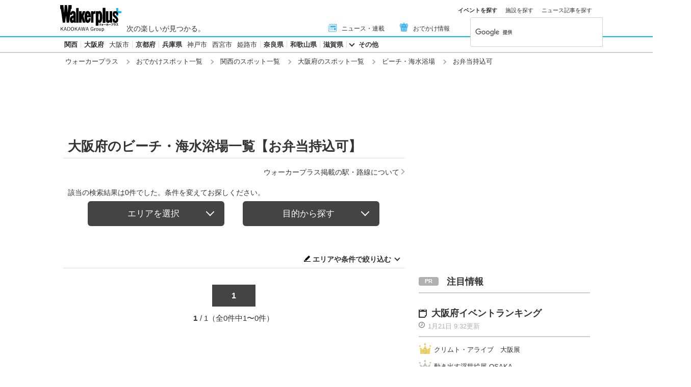

--- FILE ---
content_type: text/html; charset=utf-8
request_url: https://www.walkerplus.com/spot_list/ar0727/sg0160/ss1006/
body_size: 16067
content:
<!DOCTYPE html>
<html lang="ja">
  <head prefix="og: http://ogp.me/ns# fb: http://ogp.me/ns/fb#">
    <meta name="robots" content="max-image-preview:large">
      <meta itemprop="pubdate" content="2026:01:21T10:44:20">
      <meta charset="UTF-8">
      <meta name="viewport" content="width=device-width,user-scalable=yes,initial-scale=1.0">
      <meta name="format-detection" content="telephone=no">
      <meta name="description" content="大阪府のビーチ・海水浴場情報【お弁当持込可】0件をお届けします。ウォーカープラスではおでかけスポットがエリア別・ジャンル別に探せる！定番スポットからNEW OPENのスポット情報など、週末の「どこ行こう」に役立つ情報が満載です。">
      
        <meta name="keywords" content="大阪府,ビーチ・海水浴場,お弁当持込可">
      
      <meta property="fb:app_id" content="332691466917918">
      <meta property="og:locale" content="ja_JP">
      <meta property="og:site_name" content="ウォーカープラス（Walkerplus）">
      <meta property="og:url" content="https://www.walkerplus.com/spot_list/ar0727/sg0160/ss1006/">
      
        <meta property="og:title" content="大阪府のビーチ・海水浴場【お弁当持込可】｜ウォーカープラス">
        <meta property="og:description" content="大阪府のビーチ・海水浴場情報【お弁当持込可】0件をお届けします。ウォーカープラスではおでかけスポットがエリア別・ジャンル別に探せる！定番スポットからNEW OPENのスポット情報など、週末の「どこ行こう」に役立つ情報が満載です。">
        <meta property="og:type" content="website">
        <meta property="og:image" content="https://www.walkerplus.com/asset/diy/images/shared/fb_main.jpg">
      
        <meta name="robots" content="noindex">
      
  <script type="application/ld+json">
  [
  
  ]
  </script>

      <meta name="twitter:card" content="summary_large_image">
      <meta name="twitter:site" content="@walkerplus_news">
      <meta name="twitter:domain" content="www.walkerplus.com">
      
      <link rel="icon" type="image/x-icon" href="https://www.walkerplus.com/asset/images/icon/favicon.ico">
      
      <link rel="stylesheet" href="/asset/css/style-pc.css">
      
      

      
      
      <link rel="apple-touch-icon" sizes="180x180" href="/asset/images/icon/apple-touch-icon.png">
      
      <link rel="icon" sizes="228x228" href="/asset/images/icon/apple-touch-icon-228x228.png">
      
      
      
      
      
    
  <link rel="canonical" href="https://www.walkerplus.com/spot_list/ar0727/sg0160/ss1006/">

    
    
    
    <title>大阪府のビーチ・海水浴場【お弁当持込可】｜ウォーカープラス</title>
    
        
        <meta name="ad_dfp_area" code="">
        
    
    
      
        <meta name="ad_dfp_genre" code="">
      
    
    
  
  


    
      <link rel="manifest" href="/manifest.json" />
<script>
	function push_Subscribe(){
	if(!document.cookie.match('wp_push_view=1')){
		ptsdk.subscribeWithConfirm();
		document.cookie = 'wp_push_view=1; Secure; SameSite=strict; max-age=3600';
	}}
        window.setTimeout(push_Subscribe, 3000);
</script>
<script src="/asset/push/pt-sdk.js" data-config-url="https://pt.appirits.com/js/svc/9fc1e0a74543/pt-service.json" datadialog-url="https://pt.appirits.com/js/dig/9fc1e0a74543/dialog.json" data-app-id="9fc1e0a74543" data-scope="/"></script>
    
  </head>
  
    <body >
  
  <!-- Google Tag Manager -->
<noscript><iframe src="//www.googletagmanager.com/ns.html?id=GTM-MFFS32"
        height="0" width="0" style="display:none;visibility:hidden"></iframe></noscript>
<script>(function(w,d,s,l,i){w[l]=w[l]||[];w[l].push({'gtm.start':
    new Date().getTime(),event:'gtm.js'});var f=d.getElementsByTagName(s)[0],
j=d.createElement(s),dl=l!='dataLayer'?'&l='+l:'';j.async=true;j.src=
'//www.googletagmanager.com/gtm.js?id='+i+dl;f.parentNode.insertBefore(j,f);
})(window,document,'script','dataLayer','GTM-MFFS32');</script>
<!-- End Google Tag Manager -->
  
  
    <div class="l-wrap">
      <header class="l-header">
          
                    <div class="l-header__main ga_pc_header">
            <div class="l-header__wire">
              <a class="l-header__logo" href="/"><img src="/asset/images/common/header_kado_logo.svg" alt="Walker+" width="112" height="45"></a>
              <p class="l-header__area">次の楽しいが見つかる。</p>
              <!-- start globalNav-->
<div class="l-header-gNav ga_pc_header_navi">
  <ul class="l-header-gNav__list">
    <li class="l-header-gNav__item is-news"><a class="l-header-gNav__link" href="/article_list/ar0727/"><span class="l-header-gNav__ico"><img src="/asset/images/common/ico_main-news.svg" alt="" width="20" height="20"></span>ニュース・連載</a></li>
    <li class="l-header-gNav__item is-odekake"><a class="l-header-gNav__link" href="/odekake/"><span class="l-header-gNav__ico"><img src="/asset/images/common/ico_odekake.svg" alt="" width="20" height="20"></span>おでかけ情報</a></li>
  </ul>
</div>
<!-- end globalNav-->

<div class="m-g-search js-g-search">
  <ul class="m-g-search_tab js-search-tab">
    <li class="m-g-search_list is-active">イベントを探す</li>
    <li class="m-g-search_list">施設を探す</li>
    <li class="m-g-search_list">ニュース記事を探す</li>
  </ul>
  <div class="m-g-search_content">
    <div class="m-g-search_box">
      <div class="m-gcse">
        <script async src='https://cse.google.com/cse.js?cx=partner-pub-1678882734656527:5468462290'></script>
        <div class="gcse-searchbox-only" data-resultsUrl="https://www.walkerplus.com/info/search/result_event.html" data-gname="eventsearch" data-enableHistory="true"></div>
      </div>
    </div>
    <div class="m-g-search_box is-none">
      <div class="m-gcse">
        <script async src='https://cse.google.com/cse.js?cx=partner-pub-1678882734656527:6392900846'></script>
        <div class="gcse-searchbox-only" data-resultsUrl="https://www.walkerplus.com/info/search/result_spot.html" data-gname="spotsearch" data-enableHistory="true"></div>
      </div>
    </div>
    <div class="m-g-search_box is-none">
      <div class="m-gcse">
        <script async src='https://cse.google.com/cse.js?cx=partner-pub-1678882734656527:7152885537'></script>
        <div class="gcse-searchbox-only" data-resultsUrl="https://www.walkerplus.com/info/search/result_article.html" data-gname="articlesearch" data-enableHistory="true"></div>
      </div>
    </div>
  </div>
</div>
            </div>
          </div>
            <nav class="l-header__nav">
              <div class="l-header-areaNav">
                <!-- start areaNav【PC】-->
<div class="l-header-areaNav">

  <ul class="l-header-areaNav__list">

    <!-- ▼エリアナビ・ソース差し替え部分 -->
    <li class="l-header-areaNav__item"><a class="l-header-areaNav__link l-header-areaNav__link--large" href="/top/ar0700/">関西</a></li>
    <li class="l-header-areaNav__item"><a class="l-header-areaNav__link l-header-areaNav__link--large" href="/top/ar0727/">大阪府</a>
      <a class="l-header-areaNav__link" href="/top/ar0727100/osaka/">大阪市</a></li>
    <li class="l-header-areaNav__item"><a class="l-header-areaNav__link l-header-areaNav__link--large" href="/top/ar0726/">京都府</a></li>
    <li class="l-header-areaNav__item"><a class="l-header-areaNav__link l-header-areaNav__link--large" href="/top/ar0728/">兵庫県</a>
      <a class="l-header-areaNav__link" href="/top/ar0728100/kobe/">神戸市</a>
      <a class="l-header-areaNav__link" href="/top/ar0728204/nishinomiya/">西宮市</a>
      <a class="l-header-areaNav__link" href="/top/ar0728201/himeji/">姫路市</a></li>
    <li class="l-header-areaNav__item"><a class="l-header-areaNav__link l-header-areaNav__link--large" href="/top/ar0729/">奈良県</a></li>
    <li class="l-header-areaNav__item"><a class="l-header-areaNav__link l-header-areaNav__link--large" href="/top/ar0730/">和歌山県</a></li>
    <li class="l-header-areaNav__item"><a class="l-header-areaNav__link l-header-areaNav__link--large" href="/top/ar0725/">滋賀県</a></li>
    <li class="l-header-areaNav__item"><a class="l-header-areaNav__link l-header-areaNav__link--large has-more js-headerAcc" href="">その他</a></li>
    <!-- ▲エリアナビ・ソース差し替え部分 -->
  </ul>

  <div class="l-header-areaNav-more">
    <p class="l-header-areaNav-more__ttl">大阪府<a class="l-header-areaNav-more__ttllink" href="/top/ar0727/">大阪府TOP</a></p>


    <dl class="l-header-areaNav-more__main">
      <dt class="l-header-areaNav-more__name">大阪府</dt>
      <dd class="l-header-areaNav-more__content">
        <ul class="l-header-areaNav-more__list">

          <li class="l-header-areaNav-more__item"><a class="l-header-areaNav-more__link" href="/top/ar0727100/osaka/">大阪市</a></li>
          <li class="l-header-areaNav-more__item"><a class="l-header-areaNav-more__link" href="/top/ar0727140/sakai/">堺市</a></li>
          <li class="l-header-areaNav-more__item"><a class="l-header-areaNav-more__link" href="/top/ar0727203/toyonaka/">豊中市</a></li>
          <li class="l-header-areaNav-more__item"><a class="l-header-areaNav-more__link" href="/top/ar0727205/suita/">吹田市</a></li>
          <li class="l-header-areaNav-more__item"><a class="l-header-areaNav-more__link" href="/top/ar0727210/hirakata/">枚方市</a></li>

        </ul>
      </dd>
    </dl>

    <dl class="l-header-areaNav-more__main">
      <dt class="l-header-areaNav-more__name">京都府</dt>
      <dd class="l-header-areaNav-more__content">
        <ul class="l-header-areaNav-more__list">

          <li class="l-header-areaNav-more__item"><a class="l-header-areaNav-more__link" href="/top/ar0726100/kyoto/">京都市</a></li>
          <li class="l-header-areaNav-more__item"><a class="l-header-areaNav-more__link" href="/travel/top/ar0726/">京都観光</a></li>

        </ul>
      </dd>
    </dl>

    <dl class="l-header-areaNav-more__main">
      <dt class="l-header-areaNav-more__name">兵庫県</dt>
      <dd class="l-header-areaNav-more__content">
        <ul class="l-header-areaNav-more__list">

          <li class="l-header-areaNav-more__item"><a class="l-header-areaNav-more__link" href="/top/ar0728100/kobe/">神戸市</a></li>
          <li class="l-header-areaNav-more__item"><a class="l-header-areaNav-more__link" href="/top/ar0728201/himeji/">姫路市</a></li>
          <li class="l-header-areaNav-more__item"><a class="l-header-areaNav-more__link" href="/top/ar0728204/nishinomiya/">西宮市</a></li>

        </ul>
      </dd>
    </dl>

    <dl class="l-header-areaNav-more__main">
      <dt class="l-header-areaNav-more__name">奈良県</dt>
      <dd class="l-header-areaNav-more__content">
        <ul class="l-header-areaNav-more__list">

          <li class="l-header-areaNav-more__item"><a class="l-header-areaNav-more__link" href="/top/ar0729201/nara/">奈良市</a></li>

        </ul>
      </dd>
    </dl>

    <dl class="l-header-areaNav-more__main">
      <dt class="l-header-areaNav-more__name">和歌山県</dt>
      <dd class="l-header-areaNav-more__content">
        <ul class="l-header-areaNav-more__list">

          <li class="l-header-areaNav-more__item"><a class="l-header-areaNav-more__link" href="/top/ar0730201/wakayama/">和歌山市</a></li>

        </ul>
      </dd>
    </dl>

    <dl class="l-header-areaNav-more__main">
      <dt class="l-header-areaNav-more__name">滋賀県</dt>
      <dd class="l-header-areaNav-more__content">
        <ul class="l-header-areaNav-more__list">

          <li class="l-header-areaNav-more__item"><a class="l-header-areaNav-more__link" href="/top/ar0725201/otsu/">大津市</a></li>

        </ul>
      </dd>
    </dl><a class="p-btn is-white l-header-areaNav-more__btn" href="">閉じる</a>
  </div>
</div>
              </div>
            </nav>
          
          
          
  <div class="l-header__breadcrumb">
  <div class="m-breadcrumb ga_pc_breadcrumb">
      <script type="application/ld+json">
      {
        "@context":"http://schema.org",
        "@type":"BreadcrumbList",
        "itemListElement":[
            
                {
                    "@type":"ListItem",
                    "position":1,
                    "item":{
                            "@id":"https://www.walkerplus.com/",
                            "name":"ウォーカープラス"
                      }
                  },
            
                {
                    "@type":"ListItem",
                    "position":2,
                    "item":{
                            "@id":"https://www.walkerplus.com/spot_list/",
                            "name":"おでかけスポット一覧"
                      }
                  },
            
                {
                    "@type":"ListItem",
                    "position":3,
                    "item":{
                            "@id":"https://www.walkerplus.com/spot_list/ar0700/",
                            "name":"関西のスポット一覧"
                      }
                  },
            
                {
                    "@type":"ListItem",
                    "position":4,
                    "item":{
                            "@id":"https://www.walkerplus.com/spot_list/ar0727/",
                            "name":"大阪府のスポット一覧"
                      }
                  },
            
                {
                    "@type":"ListItem",
                    "position":5,
                    "item":{
                            "@id":"https://www.walkerplus.com/spot_list/ar0727/sg0160/",
                            "name":"ビーチ・海水浴場"
                      }
                  },
            
                {
                    "@type":"ListItem",
                    "position":6,
                    "item":{
                            "@id":"https://www.walkerplus.com/spot_list/ar0727/sg0160/ss1006/",
                            "name":"お弁当持込可"
                      }
                  }
            
        ]
     }
      </script>
      <ul class="m-breadcrumb__list">
        
          
            <li class="m-breadcrumb__item">
              <a class="m-breadcrumb__link" href="/">ウォーカープラス</a>
            </li>
          
        
          
            <li class="m-breadcrumb__item">
              <a class="m-breadcrumb__link" href="/spot_list/">おでかけスポット一覧</a>
            </li>
          
        
          
            <li class="m-breadcrumb__item">
              <a class="m-breadcrumb__link" href="/spot_list/ar0700/">関西のスポット一覧</a>
            </li>
          
        
          
            <li class="m-breadcrumb__item">
              <a class="m-breadcrumb__link" href="/spot_list/ar0727/">大阪府のスポット一覧</a>
            </li>
          
        
          
            <li class="m-breadcrumb__item">
              <a class="m-breadcrumb__link" href="/spot_list/ar0727/sg0160/">ビーチ・海水浴場</a>
            </li>
          
        
          
            <li class="m-breadcrumb__item">
              お弁当持込可
            </li>
          
        
      </ul>
      
  </div>
</div>

          




<!-- emergency -->
<!--style>
.CommonCautionFrames{margin:20px 0}.CommonCautionInner{padding:16px 16px;background:#EFEFEF}.CommonCautionText{font-size:14px;line-height:1.8;text-align:center;color:#d00}.CommonCautionText strong{font-weight:700}@media screen and (min-width:768px){.CommonCautionFrames{}.CommonCautionInner{max-width:1000px;margin:auto}.CommonCautionText{font-size:16px}}
</style>

<div class="CommonCautionFrames">
        <div class="CommonCautionInner">
        <p class="CommonCautionText"><a href="/info/announce.html" target="_blank">サーバーメンテナンスのお知らせ</a></p>
    </div>
</div-->
          
          <div class="m-prbnrlist__billboard">
<!-- Ad - WP BB -->
<div id='wp_all_bb_gam' style='min-width: 728px;min-height: 90px'>
  <script>
    googletag.cmd.push(function() { googletag.display('wp_all_bb_gam'); });
  </script>
</div>
</div>
        </header>
      <div class="l-contents">
        
  <!-- all_jack_gam -->
<div class="jack_contents">
  <div class="jack_left">
    <!-- Ad - WP Sidebnr1 -->
    <div id='wp_all_sidebnr1_gam' style='height:1024px; width:170px;'>
      <script>
        googletag.cmd.push(function() { googletag.display('wp_all_sidebnr1_gam'); });
      </script>
    </div>
  </div>
  
  <div class="jack_right">
    <!-- Ad - WP Sidebnr2 -->
    <div id='wp_all_sidebnr2_gam' style='height:1024px; width:170px;'>
      <script>
        googletag.cmd.push(function() { googletag.display('wp_all_sidebnr2_gam'); });
      </script>
    </div>
  </div>
</div>

        <main class="l-main">
  <section>
    
    


    <div class="p-heading--lv1">
      <h1 class="p-heading__ttl">大阪府のビーチ・海水浴場一覧【お弁当持込可】</h1>
    </div>
    <div class="l-block--block l-block--com-bottom_s">
      <ul class="m-linklist">
       <li class="m-linklist__item is-right"><a href="/info/station.html" class="m-linklist__link is-arw_r">ウォーカープラス掲載の駅・路線について</a></li>
      </ul>
    </div>
    
    
  <!-- start メインリスト -->
<div class="m-mainlist is-newlist">
  <div class="m-mainlist-condition">
     <p class="m-mainlist-condition__result">該当の検索結果は0件でした。条件を変えてお探しください。</p>
  </div>
</div>
<!-- end メインリスト -->


<div class="p-btntab">
  <ul class="p-btntab_menu js-tabmenu">
    <li><span class="p-btn">エリアを選択</span></li>
    <li><span class="p-btn">目的から探す</span></li>
  </ul>
  <div class="p-btntab_boby">
    <div class="p-btntab_contents">
      <div class="p-btntab__main">
        <dl class="m-refine__block">
    <dt class="m-refine__dt hide-display">エリア</dt>
    <dd class="m-refine__dd">
        <ul class="m-refine-area__list m-refine__list--4">
            <li class="m-refine__item"><a class="gawp__spotlist-refine-ar0727 m-refine__link" href="/spot_list/ar0727/sg0160/ss1006/">大阪府</a></li>
            <li class="m-refine__item"><a class="gawp__spotlist-refine-ar0727100 m-refine__link" href="/spot_list/ar0727100/osaka/sg0160/ss1006/">大阪市</a></li>
            <li class="m-refine__item"><a class="gawp__spotlist-refine-ar0727140 m-refine__link" href="/spot_list/ar0727140/sakai/sg0160/ss1006/">堺市</a></li>
            <li class="m-refine__item"><a class="gawp__spotlist-refine-ar0727203 m-refine__link" href="/spot_list/ar0727203/toyonaka/sg0160/ss1006/">豊中市</a></li>
            <li class="m-refine__item"><a class="gawp__spotlist-refine-ar0727205 m-refine__link" href="/spot_list/ar0727205/suita/sg0160/ss1006/">吹田市</a></li>
            <li class="m-refine__item"><a class="gawp__spotlist-refine-ar0727210 m-refine__link" href="/spot_list/ar0727210/hirakata/sg0160/ss1006/">枚方市</a></li>
        </ul>
    </dd>
</dl>
<dl class="m-refine__block is-nobt-nomt">
    <dt class="m-refine__dt hide-display"></dt>
    <dd class="m-refine__dd">
        <ul class="m-refine__list m-refine__list--4">
            <li class="m-refine__item"><a class="gawp__spotlist-refine-ar0700 m-refine__link" href="/spot_list/ar0700/sg0160/ss1006/">関西</a></li>
            <li class="m-refine__item"><a class="gawp__spotlist-refine-ar0727 m-refine__link" href="/spot_list/ar0727/sg0160/ss1006/">大阪府</a></li>
            <li class="m-refine__item"><a class="gawp__spotlist-refine-ar0726 m-refine__link" href="/spot_list/ar0726/sg0160/ss1006/">京都府</a></li>
            <li class="m-refine__item"><a class="gawp__spotlist-refine-ar0728 m-refine__link" href="/spot_list/ar0728/sg0160/ss1006/">兵庫県</a></li>
            <li class="m-refine__item"><a class="gawp__spotlist-refine-ar0729 m-refine__link" href="/spot_list/ar0729/sg0160/ss1006/">奈良県</a></li>
            <li class="m-refine__item"><a class="gawp__spotlist-refine-ar0730 m-refine__link" href="/spot_list/ar0730/sg0160/ss1006/">和歌山県</a></li>
        </ul>
    </dd>
</dl>
<dl class="m-refine__block is-around is-nobt-nomt">
    <dt class="m-refine__dt hide-display"></dt>
    <dd class="m-refine__dd">
        <ul class="m-refine__list m-refine__list--4">
            <li class="m-refine__item"><a class="gawp__spotlist-refine-ar0000 m-refine__link" href="/spot_list/">→全国のおでかけスポット一覧を見る</a></li>
        </ul>
    </dd>
</dl>
        <div class="is-menuClose">
          <p class="p-btn__item"><span class="p-btn is-onclose js-closeing">折りたたむ</span></p>
        </div>
      </div>
    </div>
    <div class="p-btntab_contents">
      <div class="p-btntab__main">
        
<ul class="m-search_tag is-narrow">
  
    <li class="m-search_tag_list"><a class="m-search_tag_link" href="/spot_list/ar0727/sg1001/ss1006/"><span>遊ぶ</span><span class="m-search_tag_text">遊園地・動物園・水族館・アミューズメント施設など</span></a></li>
    <li class="m-search_tag_list"><a class="m-search_tag_link" href="/spot_list/ar0727/sg1002/ss1006/"><span>観る・学ぶ</span><span class="m-search_tag_text">美術館・博物館・科学館など</span></a></li>
    <li class="m-search_tag_list"><a class="m-search_tag_link" href="/spot_list/ar0727/sg1003/ss1006/"><span>買う</span><span class="m-search_tag_text">デパート・ショッピングモール・アウトレットモールなど</span></a></li>
    <li class="m-search_tag_list"><a class="m-search_tag_link" href="/spot_list/ar0727/sg1004/ss1006/"><span>巡る</span><span class="m-search_tag_text">庭園・神社・寺院・景勝地など</span></a></li>
  
</ul>
        <div class="is-menuClose">
          <p class="p-btn__item"><span class="p-btn is-onclose js-closeing">折りたたむ</span></p>
        </div>
      </div>
    </div>
  </div>
</div>
    
    
      
    
    <section class="l-block--l">
      <!-- start メインリスト -->
      <div class="m-mainlist is-newlist">
        <div class="m-mainlist-condition">
          <p class="m-mainlist-condition__result"></p>
          <p class="m-mainlist-condition__btn"><i class="icon_conditions"></i><a href="#js-refine" class="js-scroll">エリアや条件で絞り込む</a></p>
        </div>
        <div class="m-mainlist__main">
            <ul class="m-mainlist__list">
              
            </ul>
          </div>
        </div>
        <!-- end メインリスト-->
      <div class="l-block--m">
        
          
  <div class="m-pager">
    
    <ol class="m-pager__list">
      
        
          <li class="m-pager__item"><a class="m-pager__link  is-current" href="/spot_list/ar0727/sg0160/ss1006/">1</a></li>
        
      
    </ol>
    
    <p class="m-pager__txt"><span class="m-pager__current">1</span>/ 1（全0件中1〜0件）</p>
  </div>
      </div>
    </section>
    
    


    <div class="l-block--m">
      
      <div class="l-block--l l-block--mb">
<div class="m-prbnr">
<div class="m-prbnr__ad-left">
<!-- Ad - WP 3R -->
<div id='wp_all_3r_gam' style='width: 300px; height: 250px;'>
  <script>
    googletag.cmd.push(function() { googletag.display('wp_all_3r_gam'); });
  </script>
</div>
</div>

<div class="m-prbnr__ad-right">
<!-- Ad - WP 4R -->
<div id='wp_all_4r_gam' style='width: 300px; height: 250px;'>
  <script>
    googletag.cmd.push(function() { googletag.display('wp_all_4r_gam'); });
  </script>
</div>
</div>
</div>
</div>
    </div>
    
    <div class="l-block--m m-prbnr" style="width:620px; height=160px;">
<a href="//ck.jp.ap.valuecommerce.com/servlet/referral?sid=3606860&pid=888397709&vc_url=https://mvtk.jp/" target="_blank" rel="nofollow noopener noreferrer">
<img src="/asset/diy/images/shared/mvtk_620_160x2.webp" alt="ムビチケ" width="620" height="160">
</a>
</div>
    
    
      
    
    
    <div id="goods-list" class="l-block l-block--com_m l-block--com-bottom_l l-block-sc">
      <div class="p-heading--lv3">
        <h2 class="p-heading__ttl">いまAmazonで注目されている水着の商品</h2>
      </div>
      <p class="p-heading__leadtext is-right is-caution">※2026年01月21日04時 時点の情報です</p>
      <div class="m-aff-list__main">
        <ul class="m-aff-list__lists">
          <li class="m-aff-list__list">
              <a class="m-aff-list__link" href="https://www.amazon.co.jp/dp/B0B432B1C6?tag=walker-article00090-22&amp;linkCode=osi&amp;th=1&amp;psc=1" target="_blank" rel="nofollow noopener">
                <div class="m-aff-list__img">
                  <img src="https://m.media-amazon.com/images/I/41JYiEIxv8L._SL160_.jpg" alt="[ＲａｉｎＫｉｎｄ] フィットネス水着 レディース 水着 5点セット 長袖ラッシュガード 体型カバー セパレート ショートパンツ タンキニ オシャレ UVカット女性用長袖水着 接触冷感 水陸両用 ソフト肌触り (2023,M)" width="152" height="160"></div>
                <div class="m-aff-list__info">
                  <p class="m-aff-list__ttl">[ＲａｉｎＫｉｎｄ] フィットネス水着 レディース 水着 5点セット 長袖ラッシュガード 体型カバー セパレート ショートパンツ タンキニ オシャレ UVカット女性用長袖水着 接触冷感 水陸両用 ソフト肌触り (2023,M)</p>
                  <div class="m-aff-list__box">
                    <p class="m-aff-list__price">新品最安値：<span>3,454</span>円</p>
                    <span class="m-aff-list__button"><span class="m-aff-list__ico"></span>Amazonで購入</span>
                  </div>
                </div>
              </a>
            </li><li class="m-aff-list__list">
              <a class="m-aff-list__link" href="https://www.amazon.co.jp/dp/B0C1ZHHNL9?tag=walker-article00090-22&amp;linkCode=osi&amp;th=1&amp;psc=1" target="_blank" rel="nofollow noopener">
                <div class="m-aff-list__img">
                  <img src="https://m.media-amazon.com/images/I/31EKk6yfYhL._SL160_.jpg" alt="[Winsuteki] レディース 水着 ビスチェビキニ フリル タンキニ セパレート 2点セット ハイウエスト 伸縮性 可愛い 体型カバー水着 パッド一体型 ノンワイヤー ビキニ ショートパンツ 上下セット ビーチ 海水浴 温泉水着 旅行 (21140,黑,M)" width="160" height="160"></div>
                <div class="m-aff-list__info">
                  <p class="m-aff-list__ttl">[Winsuteki] レディース 水着 ビスチェビキニ フリル タンキニ セパレート 2点セット ハイウエスト 伸縮性 可愛い 体型カバー水着 パッド一体型 ノンワイヤー ビキニ ショートパンツ 上下セット ビーチ 海水浴 温泉水着 旅行 (21140,黑,M)</p>
                  <div class="m-aff-list__box">
                    <p class="m-aff-list__price">新品最安値：<span>2,180</span>円</p>
                    <span class="m-aff-list__button"><span class="m-aff-list__ico"></span>Amazonで購入</span>
                  </div>
                </div>
              </a>
            </li><li class="m-aff-list__list">
              <a class="m-aff-list__link" href="https://www.amazon.co.jp/dp/B0DWT468F9?tag=walker-article00090-22&amp;linkCode=osi&amp;th=1&amp;psc=1" target="_blank" rel="nofollow noopener">
                <div class="m-aff-list__img">
                  <img src="https://m.media-amazon.com/images/I/41r17zxJHFL._SL160_.jpg" alt="レディース 水着 3点セット 可愛い水着 ショートパンツ ジャケット付き パット付き タンキニ ラッシュガード ビキニ 体型カバー 透け感 ビーチウェア スパ ハイウエスト シフォン 速乾性 通気性 大きいサイズ おしゃれ 春夏秋冬" width="160" height="160"></div>
                <div class="m-aff-list__info">
                  <p class="m-aff-list__ttl">レディース 水着 3点セット 可愛い水着 ショートパンツ ジャケット付き パット付き タンキニ ラッシュガード ビキニ 体型カバー 透け感 ビーチウェア スパ ハイウエスト シフォン 速乾性 通気性 大きいサイズ おしゃれ 春夏秋冬</p>
                  <div class="m-aff-list__box">
                    <p class="m-aff-list__price">新品最安値：<span>2,199</span>円</p>
                    <span class="m-aff-list__button"><span class="m-aff-list__ico"></span>Amazonで購入</span>
                  </div>
                </div>
              </a>
            </li><li class="m-aff-list__list">
              <a class="m-aff-list__link" href="https://www.amazon.co.jp/dp/B0BWDKNMMD?tag=walker-article00090-22&amp;linkCode=osi&amp;th=1&amp;psc=1" target="_blank" rel="nofollow noopener">
                <div class="m-aff-list__img">
                  <img src="https://m.media-amazon.com/images/I/41ODSpKRtJL._SL160_.jpg" alt="[Teddy] タンキニ水着 レディース 体型カバー 長袖シャツ ラッシュガード ハーフパンツ 4点セットビキニ hys2861 M(9号) ブラック×カーキ" width="160" height="160"></div>
                <div class="m-aff-list__info">
                  <p class="m-aff-list__ttl">[Teddy] タンキニ水着 レディース 体型カバー 長袖シャツ ラッシュガード ハーフパンツ 4点セットビキニ hys2861 M(9号) ブラック×カーキ</p>
                  <div class="m-aff-list__box">
                    <p class="m-aff-list__price">新品最安値：<span>4,780</span>円</p>
                    <span class="m-aff-list__button"><span class="m-aff-list__ico"></span>Amazonで購入</span>
                  </div>
                </div>
              </a>
            </li><li class="m-aff-list__list">
              <a class="m-aff-list__link" href="https://www.amazon.co.jp/dp/B0CBLN3PNJ?tag=walker-article00090-22&amp;linkCode=osi&amp;th=1&amp;psc=1" target="_blank" rel="nofollow noopener">
                <div class="m-aff-list__img">
                  <img src="https://m.media-amazon.com/images/I/417fufr-T3L._SL160_.jpg" alt="[Suerba] 水着 レディース セパレート 高校生 学生 水着 半袖ラッシュガード ショートパンツ 2点セット (M, ブラック)" width="160" height="160"></div>
                <div class="m-aff-list__info">
                  <p class="m-aff-list__ttl">[Suerba] 水着 レディース セパレート 高校生 学生 水着 半袖ラッシュガード ショートパンツ 2点セット (M, ブラック)</p>
                  <div class="m-aff-list__box">
                    <p class="m-aff-list__price">新品最安値：<span>2,580</span>円</p>
                    <span class="m-aff-list__button"><span class="m-aff-list__ico"></span>Amazonで購入</span>
                  </div>
                </div>
              </a>
            </li>
        </ul>
      </div>
      <div class="p-btn--common is-base is-orange">
        <p class="p-btn--common__item">
        <a class="p-btn--common__btn is-center is-thin" 
           href="https://www.amazon.co.jp/s/?k=%E6%B0%B4%E7%9D%80&tag=walker-article00091-22" target="_blank" rel="nofollow noopener">
          Amazonで水着の商品を見る</a></p>
      </div>
    </div>
    
    <div id="js-refine" class="l-block--l">
      <div class="p-heading--lv3">
  <h2 class="p-heading__ttl">エリアやカテゴリで絞り込む</h2>
</div>
  <div class="p-heading--lv5 is-balloon">
    <h2 class="p-heading__ttl">よく使われる検索条件</h2>
  </div>
  <ul class="m-recomend__list">
    
      
    <li class="m-recomend__item"><a class="m-recomend__link gawp__spotlist-recommend0112" href="/spot_list/ar0727/sg0112/ss1006/">キャンプ場</a></li>
      
    
      
    <li class="m-recomend__item"><a class="m-recomend__link gawp__spotlist-recommend0115" href="/spot_list/ar0727/sg0115/ss1006/">BBQ場</a></li>
      
    
      
    <li class="m-recomend__item"><a class="m-recomend__link gawp__spotlist-recommend0105" href="/spot_list/ar0727/sg0105/ss1006/">公園</a></li>
      
    
      
    <li class="m-recomend__item"><a class="m-recomend__link gawp__spotlist-recommend0118" href="/spot_list/ar0727/sg0118/ss1006/">アウトレットモール</a></li>
      
    
      
    
  </ul>
<div class="m-refine">
  <div class="m-refine-main">
    <div class="p-heading--lv7 is-refine">
      <h5 class="p-heading__ttl">エリアで絞り込む</h5>
    </div><dl class="m-refine__block">
    <dt class="m-refine__dt hide-display">エリア</dt>
    <dd class="m-refine__dd">
        <ul class="m-refine-area__list m-refine__list--4">
            <li class="m-refine__item"><a class="gawp__spotlist-refine-ar0727 m-refine__link" href="/spot_list/ar0727/sg0160/ss1006/">大阪府</a></li>
            <li class="m-refine__item"><a class="gawp__spotlist-refine-ar0727100 m-refine__link" href="/spot_list/ar0727100/osaka/sg0160/ss1006/">大阪市</a></li>
            <li class="m-refine__item"><a class="gawp__spotlist-refine-ar0727140 m-refine__link" href="/spot_list/ar0727140/sakai/sg0160/ss1006/">堺市</a></li>
            <li class="m-refine__item"><a class="gawp__spotlist-refine-ar0727203 m-refine__link" href="/spot_list/ar0727203/toyonaka/sg0160/ss1006/">豊中市</a></li>
            <li class="m-refine__item"><a class="gawp__spotlist-refine-ar0727205 m-refine__link" href="/spot_list/ar0727205/suita/sg0160/ss1006/">吹田市</a></li>
            <li class="m-refine__item"><a class="gawp__spotlist-refine-ar0727210 m-refine__link" href="/spot_list/ar0727210/hirakata/sg0160/ss1006/">枚方市</a></li>
        </ul>
    </dd>
</dl>
<dl class="m-refine__block is-nobt-nomt">
    <dt class="m-refine__dt hide-display"></dt>
    <dd class="m-refine__dd">
        <ul class="m-refine__list m-refine__list--4">
            <li class="m-refine__item"><a class="gawp__spotlist-refine-ar0700 m-refine__link" href="/spot_list/ar0700/sg0160/ss1006/">関西</a></li>
            <li class="m-refine__item"><a class="gawp__spotlist-refine-ar0727 m-refine__link" href="/spot_list/ar0727/sg0160/ss1006/">大阪府</a></li>
            <li class="m-refine__item"><a class="gawp__spotlist-refine-ar0726 m-refine__link" href="/spot_list/ar0726/sg0160/ss1006/">京都府</a></li>
            <li class="m-refine__item"><a class="gawp__spotlist-refine-ar0728 m-refine__link" href="/spot_list/ar0728/sg0160/ss1006/">兵庫県</a></li>
            <li class="m-refine__item"><a class="gawp__spotlist-refine-ar0729 m-refine__link" href="/spot_list/ar0729/sg0160/ss1006/">奈良県</a></li>
            <li class="m-refine__item"><a class="gawp__spotlist-refine-ar0730 m-refine__link" href="/spot_list/ar0730/sg0160/ss1006/">和歌山県</a></li>
        </ul>
    </dd>
</dl>
<dl class="m-refine__block is-around is-nobt-nomt">
    <dt class="m-refine__dt hide-display"></dt>
    <dd class="m-refine__dd">
        <ul class="m-refine__list m-refine__list--4">
            <li class="m-refine__item"><a class="gawp__spotlist-refine-ar0000 m-refine__link" href="/spot_list/">→全国のおでかけスポット一覧を見る</a></li>
        </ul>
    </dd>
</dl>
  </div>
</div>

 <div class="m-refine">
    <div class="m-refine__main">
        <div class="p-heading--lv7 is-refine is-hidden_ab">
            <h5 class="p-heading__ttl">カテゴリで絞り込む</h5>
        </div>
<dl class="m-refine__block">
    <dt class="m-refine__dt"><a class="m-refine__link gawp__spotlist-refine-category-amusement0051" href="/spot_list/ar0727/sg0051/ss1006/">アミューズメント</a></dt>
    <dd class="m-refine__dd">
        <ul class="m-refine__list m-refine__limitlist--4">
            <li class="m-refine__item"><a class="m-refine__link gawp__spotlist-refine-category-amusementall0051" href="/spot_list/ar0727/sg0051/ss1006/">全件</a></li>
            <li class="m-refine__item"><a class="m-refine__link gawp__spotlist-refine-category-amusement0101" href="/spot_list/ar0727/sg0101/ss1006/">遊園地・レジャー施設</a></li>
            <li class="m-refine__item"><a class="m-refine__link gawp__spotlist-refine-category-amusement0102" href="/spot_list/ar0727/sg0102/ss1006/">テーマパーク・アミューズメントパーク</a></li>
            <li class="m-refine__item"><a class="m-refine__link gawp__spotlist-refine-category-amusement0103" href="/spot_list/ar0727/sg0103/ss1006/">動物園・サファリパーク</a></li>
            <li class="m-refine__item"><a class="m-refine__link gawp__spotlist-refine-category-amusement0104" href="/spot_list/ar0727/sg0104/ss1006/">水族館・アクアリウム</a></li>
            <li class="m-refine__item"><a class="m-refine__link gawp__spotlist-refine-category-amusement0105" href="/spot_list/ar0727/sg0105/ss1006/">公園</a></li>
            <li class="m-refine__item"><a class="m-refine__link gawp__spotlist-refine-category-amusement0106" href="/spot_list/ar0727/sg0106/ss1006/">観光農園</a></li>
            <li class="m-refine__item"><a class="m-refine__link gawp__spotlist-refine-category-amusement0107" href="/spot_list/ar0727/sg0107/ss1006/">牧場・乗馬施設</a></li>
            <li class="m-refine__item"><a class="m-refine__link gawp__spotlist-refine-category-amusement0108" href="/spot_list/ar0727/sg0108/ss1006/">植物園</a></li>
            <li class="m-refine__item"><a class="m-refine__link gawp__spotlist-refine-category-amusement0109" href="/spot_list/ar0727/sg0109/ss1006/">プラネタリウム・天文台</a></li>
            <li class="m-refine__item"><a class="m-refine__link gawp__spotlist-refine-category-amusement0110" href="/spot_list/ar0727/sg0110/ss1006/">工場見学</a></li>
            <li class="m-refine__item"><a class="m-refine__link gawp__spotlist-refine-category-amusement0111" href="/spot_list/ar0727/sg0111/ss1006/">プール</a></li>
            
            <li class="m-refine__item"><a class="m-refine__link gawp__spotlist-refine-category-amusement0113" href="/spot_list/ar0727/sg0113/ss1006/">フードテーマパーク・テーマカフェ</a></li>
            <li class="m-refine__item"><a class="m-refine__link gawp__spotlist-refine-category-amusement0114" href="/spot_list/ar0727/sg0114/ss1006/">レジャー・リゾート施設</a></li>
            
            <li class="m-refine__item"><a class="m-refine__link gawp__spotlist-refine-category-amusement0160" href="/spot_list/ar0727/sg0160/ss1006/">ビーチ・海水浴場</a></li>
            <li class="m-refine__item"><a class="m-refine__link gawp__spotlist-refine-category-amusement0167" href="/spot_list/ar0727/sg0167/ss1006/">スキー・スノボゲレンデ</a></li>
            <li class="m-refine__item"><a class="m-refine__link gawp__spotlist-refine-category-amusement0176" href="/spot_list/ar0727/sg0176/ss1006/">展示場</a></li>
            <li class="m-refine__item"><a class="m-refine__link gawp__spotlist-refine-category-amusement0177" href="/spot_list/ar0727/sg0177/ss1006/">屋内アミューズメント施設</a></li>
        </ul>
    </dd>
</dl>
<dl class="m-refine__block">
    <dt class="m-refine__dt"><a class="m-refine__link gawp__spotlist-refine-category-business0052" href="/spot_list/ar0727/sg0052/ss1006/">商業施設</a></dt>
    <dd class="m-refine__dd">
        <ul class="m-refine__list m-refine__limitlist--4">
            <li class="m-refine__item"><a class="m-refine__link gawp__spotlist-refine-category-businessall0052" href="/spot_list/ar0727/sg0052/ss1006/">全件</a></li>
            <li class="m-refine__item"><a class="m-refine__link gawp__spotlist-refine-category-business0116" href="/spot_list/ar0727/sg0116/ss1006/">デパート・百貨店</a></li>
            <li class="m-refine__item"><a class="m-refine__link gawp__spotlist-refine-category-business0117" href="/spot_list/ar0727/sg0117/ss1006/">ショッピングモール</a></li>
            <li class="m-refine__item"><a class="m-refine__link gawp__spotlist-refine-category-business0118" href="/spot_list/ar0727/sg0118/ss1006/">アウトレットモール</a></li>
            <li class="m-refine__item"><a class="m-refine__link gawp__spotlist-refine-category-business0119" href="/spot_list/ar0727/sg0119/ss1006/">ファッションビル・商業施設</a></li>
            <li class="m-refine__item"><a class="m-refine__link gawp__spotlist-refine-category-business0120" href="/spot_list/ar0727/sg0120/ss1006/">複合施設</a></li>
            <li class="m-refine__item"><a class="m-refine__link gawp__spotlist-refine-category-business0156" href="/spot_list/ar0727/sg0156/ss1006/">観光アンテナショップ</a></li>
        </ul>
    </dd>
</dl>
<dl class="m-refine__block">
    <dt class="m-refine__dt"><a class="m-refine__link gawp__spotlist-refine-category-art0053" href="/spot_list/ar0727/sg0053/ss1006/">ミュージアム</a></dt>
    <dd class="m-refine__dd">
        <ul class="m-refine__list m-refine__limitlist--4">
            <li class="m-refine__item"><a class="m-refine__link gawp__spotlist-refine-category-artall0053" href="/spot_list/ar0727/sg0053/ss1006/">全件</a></li>
            <li class="m-refine__item"><a class="m-refine__link gawp__spotlist-refine-category-art0121" href="/spot_list/ar0727/sg0121/ss1006/">美術館</a></li>
            <li class="m-refine__item"><a class="m-refine__link gawp__spotlist-refine-category-art0122" href="/spot_list/ar0727/sg0122/ss1006/">博物館・資料館</a></li>
            <li class="m-refine__item"><a class="m-refine__link gawp__spotlist-refine-category-art0123" href="/spot_list/ar0727/sg0123/ss1006/">科学館</a></li>
            <li class="m-refine__item"><a class="m-refine__link gawp__spotlist-refine-category-art0163" href="/spot_list/ar0727/sg0163/ss1006/">ギャラリー</a></li>
        </ul>
    </dd>
</dl>
<dl class="m-refine__block">
    <dt class="m-refine__dt"><a class="m-refine__link gawp__spotlist-refine-category-travel0055" href="/spot_list/ar0727/sg0055/ss1006/">観光</a></dt>
    <dd class="m-refine__dd">
        <ul class="m-refine__list m-refine__limitlist--4">
            <li class="m-refine__item"><a class="m-refine__link gawp__spotlist-refine-category-travelall0055" href="/spot_list/ar0727/sg0055/ss1006/">全件</a></li>
            <li class="m-refine__item"><a class="m-refine__link gawp__spotlist-refine-category-travel0130" href="/spot_list/ar0727/sg0130/ss1006/">道の駅</a></li>
            <li class="m-refine__item"><a class="m-refine__link gawp__spotlist-refine-category-travel0132" href="/spot_list/ar0727/sg0132/ss1006/">サービスエリア・パーキングエリア</a></li>
            <li class="m-refine__item"><a class="m-refine__link gawp__spotlist-refine-category-travel0134" href="/spot_list/ar0727/sg0134/ss1006/">神社</a></li>
            <li class="m-refine__item"><a class="m-refine__link gawp__spotlist-refine-category-travel0135" href="/spot_list/ar0727/sg0135/ss1006/">寺・寺院</a></li>
            <li class="m-refine__item"><a class="m-refine__link gawp__spotlist-refine-category-travel0138" href="/spot_list/ar0727/sg0138/ss1006/">絶景・景勝地</a></li>
            <li class="m-refine__item"><a class="m-refine__link gawp__spotlist-refine-category-travel0140" href="/spot_list/ar0727/sg0140/ss1006/">城・城跡</a></li>
            <li class="m-refine__item"><a class="m-refine__link gawp__spotlist-refine-category-travel0141" href="/spot_list/ar0727/sg0141/ss1006/">歴史建造物</a></li>
            <li class="m-refine__item"><a class="m-refine__link gawp__spotlist-refine-category-travel0142" href="/spot_list/ar0727/sg0142/ss1006/">遺跡</a></li>
            <li class="m-refine__item"><a class="m-refine__link gawp__spotlist-refine-category-travel0143" href="/spot_list/ar0727/sg0143/ss1006/">史跡</a></li>
            <li class="m-refine__item"><a class="m-refine__link gawp__spotlist-refine-category-travel0144" href="/spot_list/ar0727/sg0144/ss1006/">展望台・タワー・橋</a></li>
            <li class="m-refine__item"><a class="m-refine__link gawp__spotlist-refine-category-travel0153" href="/spot_list/ar0727/sg0153/ss1006/">空港</a></li>
            <li class="m-refine__item"><a class="m-refine__link gawp__spotlist-refine-category-travel0165" href="/spot_list/ar0727/sg0165/ss1006/">初詣</a></li>
            <li class="m-refine__item"><a class="m-refine__link gawp__spotlist-refine-category-travel0166" href="/spot_list/ar0727/sg0166/ss1006/">初日の出</a></li>
            <li class="m-refine__item"><a class="m-refine__link gawp__spotlist-refine-category-travel0168" href="/spot_list/ar0727/sg0168/ss1006/">夜景</a></li>
            <li class="m-refine__item"><a class="m-refine__link gawp__spotlist-refine-category-travel0180" href="/spot_list/ar0727/sg0180/ss1006/">その他の名所</a></li>            
        </ul>
    </dd>   
</dl>
<dl class="m-refine__block">
    <dt class="m-refine__dt"><a class="m-refine__link gawp__spotlist-refine-category-spa0056" href="/spot_list/ar0727/sg0056/ss1006/">温泉・スパ</a></dt>
    <dd class="m-refine__dd">
        <ul class="m-refine__list m-refine__limitlist--4">
            <li class="m-refine__item"><a class="m-refine__link gawp__spotlist-refine-category-spaall0056" href="/spot_list/ar0727/sg0056/ss1006/">全件</a></li>
            <li class="m-refine__item"><a class="m-refine__link gawp__spotlist-refine-category-spa0147" href="/spot_list/ar0727/sg0147/ss1006/">温泉・日帰り温泉</a></li>
            <li class="m-refine__item"><a class="m-refine__link gawp__spotlist-refine-category-spa0148" href="/spot_list/ar0727/sg0148/ss1006/">スパリゾート</a></li>
        </ul>
    </dd>
</dl>
<dl class="m-refine__block">
    <dt class="m-refine__dt"><a class="m-refine__link gawp__spotlist-refine-category-entame0054" href="/spot_list/ar0727/sg0054/ss1006/">エンタメ</a></dt>
    <dd class="m-refine__dd">
        <ul class="m-refine__list m-refine__limitlist--4">
            <li class="m-refine__item"><a class="m-refine__link gawp__spotlist-refine-category-entameall0054" href="/spot_list/ar0727/sg0054/ss1006/">全件</a></li>
            <li class="m-refine__item"><a class="m-refine__link gawp__spotlist-refine-category-entame0173" href="/spot_list/ar0727/sg0173/ss1006/">フットサルコート</a></li>
            <li class="m-refine__item"><a class="m-refine__link gawp__spotlist-refine-category-entame0175" href="/spot_list/ar0727/sg0175/ss1006/">スポーツ施設・スタジアム</a></li>
            <li class="m-refine__item"><a class="m-refine__link gawp__spotlist-refine-category-entame0128" href="/spot_list/ar0727/sg0128/ss1006/">ライブハウス</a></li>
            <li class="m-refine__item"><a class="m-refine__link gawp__spotlist-refine-category-entame0129" href="/spot_list/ar0727/sg0129/ss1006/">劇場</a></li>
            <li class="m-refine__item"><a class="m-refine__link gawp__spotlist-refine-category-entame0177" href="/spot_list/ar0727/sg0177/ss1006/">屋内アミューズメント施設</a></li>
        </ul>
    </dd>
</dl>




<dl class="m-refine__block">
    <dt class="m-refine__dt"><a class="m-refine__link gawp__spotlist-refine-category-entame0057" href="/spot_list/ar0727/sg0057/ss1006/">アウトドア</a></dt>
    <dd class="m-refine__dd">
        <ul class="m-refine__list m-refine__limitlist--4">
            <li class="m-refine__item"><a class="m-refine__link gawp__spotlist-refine-category-entameall0057" href="/spot_list/ar0727/sg0057/ss1006/">全件</a></li>
            <li class="m-refine__item"><a class="m-refine__link gawp__spotlist-refine-category-entame0112" href="/spot_list/ar0727/sg0112/ss1006/">キャンプ場</a></li>
            <li class="m-refine__item"><a class="m-refine__link gawp__spotlist-refine-category-entame0115" href="/spot_list/ar0727/sg0115/ss1006/">バーベキュー場</a></li>
            <li class="m-refine__item"><a class="m-refine__link gawp__spotlist-refine-category-entame0178" href="/spot_list/ar0727/sg0178/ss1006/">アスレチック</a></li>
            <li class="m-refine__item"><a class="m-refine__link gawp__spotlist-refine-category-entame0179" href="/spot_list/ar0727/sg0179/ss1006/">グランピング</a></li>            
        </ul>
    </dd>
</dl>




<div style="margin-top:10px;">
<a href="//ck.jp.ap.valuecommerce.com/servlet/referral?sid=3606860&pid=888397709&vc_url=https://mvtk.jp/" target="_blank" rel="nofollow noopener noreferrer">
<img src="/asset/diy/images/shared/mvtk_630_100x2.webp" width="630">
</a>
</div>
</div></div>
<div class="m-refine">
    <div class="m-refine__main">
          <div class="p-heading--lv7 is-refine is-hidden_ab">
            <h5 class="p-heading__ttl">条件で絞り込む</h5>
        </div>
   <dl class="m-refine__block">
    <dt class="m-refine__dt"><a class="m-refine__link gawp__spotlist-refine-category-target_ss" href="/spot_list/ar0727/sg0160/">絞込条件</a></dt>
    <dd class="m-refine__dd">
        <ul class="m-refine__list m-refine__limitlist--4">
            <li class="m-refine__item"><a class="m-refine__link gawp__spotlist-refine-category-targetall_ss" href="/spot_list/ar0727/sg0160/">全件</a></li>
            <li class="m-refine__item"><a class="m-refine__link gawp__spotlist-refine-category-target1002" href="/spot_list/ar0727/sg0160/ss1002/">駐車場あり</a></li>
            
            
            <li class="m-refine__item"><a class="m-refine__link gawp__spotlist-refine-category-target1007" href="/spot_list/ar0727/sg0160/ss1007/">ペット同伴可</a></li>
            <li class="m-refine__item"><a class="m-refine__link gawp__spotlist-refine-category-target1010" href="/spot_list/ar0727/sg0160/ss1010/">授乳室あり</a></li>
            <li class="m-refine__item"><a class="m-refine__link gawp__spotlist-refine-category-target1011" href="/spot_list/ar0727/sg0160/ss1011/">おむつ交換スペースあり</a></li>
            <li class="m-refine__item"><a class="m-refine__link gawp__spotlist-refine-category-target1009" href="/spot_list/ar0727/sg0160/ss1009/">ベビーカー貸し出しあり</a></li>
            
        </ul>
    </dd>
</dl>


<dl class="m-refine__block">
    <dt class="m-refine__dt"><span class="m-refine__link" style="display:block;">目的別</span></dt>
    <dd class="m-refine__dd">
         <ul class="m-refine__list m-refine__limitlist--4">
             <li class="m-refine__item"><a class="m-refine__link gawp__spotlist-refine-category-entameall1001" href="/spot_list/ar0727/sg1001/ss1006/">遊ぶ</a></li>
             <li class="m-refine__item"><a class="m-refine__link gawp__spotlist-refine-category-entameall1002" href="/spot_list/ar0727/sg1002/ss1006/">観る・学ぶ</a></li>
             <li class="m-refine__item"><a class="m-refine__link gawp__spotlist-refine-category-entameall1003" href="/spot_list/ar0727/sg1003/ss1006/">買う</a></li>
             <li class="m-refine__item"><a class="m-refine__link gawp__spotlist-refine-category-entameall1004" href="/spot_list/ar0727/sg1004/ss1006/">巡る</a></li>
          </ul>
    </dd>
</dl>

</div></div>

 
    </div>
    <ul class="m-simplelistlink__list is-allright is-minus">
      <li class="m-simplelistlink__item">
        <a href="/info/search/spot/" class="m-simplelistlink__link">
          <span class="m-icon_glass is-small"></span>条件を変更して検索
        </a>
      </li>
    </ul>
    
            <section class="l-block--lb l-block--medium l-block--medium-bottom">
          <div class="p-heading--sub">
            <h2 class="p-heading--sub__title"><span>テーマWalker</span></h2>
            <p class="p-heading--sub__lead">テーマ別特集をチェック</p>
          </div>
          <div class="m-induction_column--2">
            <ul class="m-induction_column--2__lists">
              <li class="m-induction_column--2__list">
		<a href="https://theme.walkerplus.com/tokaimankitsu/" class="m-induction_column--2__link">
	          <figure class="m-induction_column--2__image"><img src="https://ms-cache.walkerplus.com/walkertouch/image_cache/pickup/www/750_1334_tokai.jpg" alt=""></figure>
                  <div class="m-induction_column--2__textarea">
	            <p class="m-induction_column--2__title">東海満喫Walker</p>
		    <p class="m-induction_column--2__lead">東海エリアを楽しむためのニュースやトピックスを大特集</p>
                  </div>
                </a>
              </li>
	      <li class="m-induction_column--2__list">
		<a href="https://theme.walkerplus.com/kansaimankitsu/" class="m-induction_column--2__link">
	          <figure class="m-induction_column--2__image"><img src="https://ms-cache.walkerplus.com/walkertouch/image_cache/pickup/www/EXPO_PC1000600-3_1.jpg" alt=""></figure>
                  <div class="m-induction_column--2__textarea">
	            <p class="m-induction_column--2__title">関西満喫Walker</p>
		    <p class="m-induction_column--2__lead">関西エリアを楽しむためのニュースやトピックスを大特集</p>
                  </div>
                </a>
              </li>
	      <li class="m-induction_column--2__list">
		<a href="https://theme.walkerplus.com/business/" class="m-induction_column--2__link">
	          <figure class="m-induction_column--2__image"><img src="https://ms-cache.walkerplus.com/walkertouch/image_cache/pickup/www/thumb_business.jpg" alt=""></figure>
                  <div class="m-induction_column--2__textarea">
	            <p class="m-induction_column--2__title">ビジネスWalker</p>
		    <p class="m-induction_column--2__lead">気になるビジネスのアレコレ、ヒットの裏側を徹底調査</p>
                  </div>
                </a>
              </li>
	      <li class="m-induction_column--2__list">
		<a href="https://theme.walkerplus.com/hoshino/" class="m-induction_column--2__link">
	          <figure class="m-induction_column--2__image"><img src="https://ms-cache.walkerplus.com/walkertouch/image_cache/pickup/www/hoshino_square_1000.jpg" alt=""></figure>
                  <div class="m-induction_column--2__textarea">
	            <p class="m-induction_column--2__title">星野リゾートWalker</p>
		    <p class="m-induction_column--2__lead">星野リゾートが運営する多彩な施設の最新情報をチェック！</p>
                  </div>
                </a>
              </li>
	      </ul>
          </div>
          <div class="p-btn--common is-base is-dark">
            <p class="p-btn--common__item"><a class="p-btn--common__btn is-center is-thin is-more" href="https://theme.walkerplus.com" target="_blank">テーマwalkerをもっと見る</a></p>
	  </div>
        </section>
    
    <div class="l-block l-block--lb ga_seasonsp">
  <div class="p-heading--sub">
    
    <h2 class="p-heading--sub__title"><span>季節特集</span></h2>
    
    <p class="p-heading--sub__lead">季節を感じる人気のスポットやイベントを紹介</p>
  </div><div class="l-block--small">
	<div class="m-featureset02__main">
	<div class="m-featureset02__img"><a href="https://illumi.walkerplus.com/list/ar0700/" target="_blank" rel="noopener"><img src="/asset/diy/images/sp/main_illumi.jpg" alt="イルミネーション特集"></a></div>
	<div class="m-featureset02__textarea">

	  <p class="m-featureset02__ttl"><a href="https://illumi.walkerplus.com/list/ar0700/" target="_blank" rel="noopener">イルミネーション特集【関西】</a></p>
	  <p class="m-featureset02__txt">全国約700カ所のイルミネーションを、エリアやカレンダーから探せる完全ガイド！クリスマスマーケット情報も！</p>
      <p class="m-featureset02__txt is-sp" style="margin-top:0;padding-top: 8px;">
	    <a class="m-featureset02__link02" href="https://illumi.walkerplus.com/ranking/ar0700/" target="_blank" rel="noopener"><span class="is-blue">CHECK!</span>関西の人気ランキングをチェック！</a>
	  </p>
	</div>
	</div>
	<div class="m-featureset__nav">
	<ul class="m-featureset__list">
      <li class="m-featureset__item"><a href="https://illumi.walkerplus.com/list/ar0727/" target="_blank" rel="noopener">大阪</a></li>
        <li class="m-featureset__item"><a href="https://illumi.walkerplus.com/list/ar0726/" target="_blank" rel="noopener">京都</a></li>
        <li class="m-featureset__item"><a href="https://illumi.walkerplus.com/list/ar0728/" target="_blank" rel="noopener">兵庫</a></li>
        <li class="m-featureset__item"><a href="https://illumi.walkerplus.com/list/ar0729/" target="_blank" rel="noopener">奈良</a></li>
        <li class="m-featureset__item"><a href="https://illumi.walkerplus.com/list/ar0730/" target="_blank" rel="noopener">和歌山</a></li>
        <li class="m-featureset__item"><a href="https://illumi.walkerplus.com/list/ar0725/" target="_blank" rel="noopener">滋賀</a></li>
    </ul>
	</div>
</div><div class="l-block--small">
	<div class="m-featureset02__main">
	<div class="m-featureset02__img"><a href="https://ichigo.walkerplus.com/list/ar0700/" target="_blank" rel="noopener"><img src="https://ichigo.walkerplus.com/asset/images/common/main_ichigo.jpg" alt="いちご狩り特集"></a></div>
	<div class="m-featureset02__textarea">

	  <p class="m-featureset02__ttl"><a href="https://ichigo.walkerplus.com/list/ar0700/" target="_blank" rel="noopener">いちご狩り特集<br>【関西】</a></p>	  
      <p class="m-featureset02__txt">全国約500件のいちご狩りが楽しめるスポットを紹介。「予約なしOK」「今週末行ける」など検索機能も充実</p>   
	</div>
	</div>        
    <div class="m-featureset__nav">
      <ul class="m-featureset__list">
        <li class="m-featureset__item"><a href="https://ichigo.walkerplus.com/list/ar0727/" target="_blank" rel="noopener">大阪</a></li>
        <li class="m-featureset__item"><a href="https://ichigo.walkerplus.com/list/ar0726/" target="_blank" rel="noopener">京都</a></li>
        <li class="m-featureset__item"><a href="https://ichigo.walkerplus.com/list/ar0728/" target="_blank" rel="noopener">兵庫</a></li>
        <li class="m-featureset__item"><a href="https://ichigo.walkerplus.com/list/ar0729/" target="_【関西】blank" rel="noopener">奈良</a></li>
        <li class="m-featureset__item"><a href="https://ichigo.walkerplus.com/list/ar0730/" target="_blank" rel="noopener">和歌山</a></li>
        <li class="m-featureset__item"><a href="https://ichigo.walkerplus.com/list/ar0725/" target="_blank" rel="noopener">滋賀</a></li>
      </ul>
    </div>
  </div></div><div class="l-block l-block--lb ga_seasonsp">
  <div class="p-heading--sub">    
    <h2 class="p-heading--sub__title"><span>おでかけ特集</span></h2>    
    <p class="p-heading--sub__lead">今注目のスポットや話題のアクティビティ情報をお届け</p>
  </div><div class="l-block--small">
	<div class="m-featureset02__main">
		<div class="m-featureset02__img"><a href="/special/outdoor/" rel="noopener"><img src="/asset/diy/images/sp/main__camp.jpg" alt="アウトドア特集"></a></div>
		<div class="m-featureset02__textarea">
			<p class="m-featureset02__ttl"><a href="/special/outdoor/" rel="noopener">アウトドア特集</a></p>
			<p class="m-featureset02__txt">キャンプ場、グランピングからBBQ、アスレチックまで！非日常体験を存分に堪能できるアウトドアスポットを紹介</p>
			
		</div>
	</div>
	
</div></div>
  </section>
</main>
        
        <aside class="l-side">
            <div class="l-side__block">
<!-- Ad - WP 1R -->
<div id='wp_all_1r_gam' style='min-width: 300px;min-height: 250px'>
  <script>
    googletag.cmd.push(function() { googletag.display('wp_all_1r_gam'); });
  </script>
</div>
</div>
            <div class="l-side__block">
<div class="m-prlist">
<div class="p-heading">
<p class="p-heading__ttl p-heading__ttl--pr">注目情報</p>
</div>
<div class="m-prlist__list">

<!-- Ad - WP IaT1 -->
<div id='wp_all_iat1_gam'>
  <script>
    googletag.cmd.push(function() { googletag.display('wp_all_iat1_gam'); });
  </script>
</div>

<!-- Ad - WP IaT2 -->
<div id='wp_all_iat2_gam'>
  <script>
    googletag.cmd.push(function() { googletag.display('wp_all_iat2_gam'); });
  </script>
</div>

<!-- Ad - WP IaT3 -->
<div id='wp_all_iat3_gam'>
  <script>
    googletag.cmd.push(function() { googletag.display('wp_all_iat3_gam'); });
  </script>
</div>

<!-- Ad - WP IaT4 -->
<div id='wp_all_iat4_gam'>
  <script>
    googletag.cmd.push(function() { googletag.display('wp_all_iat4_gam'); });
  </script>
</div>

<!-- Ad - WP IaT5 -->
<div id='wp_all_iat5_gam'>
  <script>
    googletag.cmd.push(function() { googletag.display('wp_all_iat5_gam'); });
  </script>
</div>

<!-- Ad - WP IaT6 -->
<div id='wp_all_iat6_gam'>
  <script>
    googletag.cmd.push(function() { googletag.display('wp_all_iat6_gam'); });
  </script>
</div>

</div>
</div>
</div>
            
            
  <div class="l-side__block">
  <div class="m-ranklist m-ranklist--event ga_e_ranking">
    <div class="p-heading m-ranklist__heading">
      <h2 class="p-heading__ttl"><a href="/ranking/event/ar0727/">大阪府イベントランキング</a></h2>
      <p class="p-heading__lead">1月21日 9:32更新</p>
    </div>
    <div class="m-ranklist__main">
      <ul class="m-ranklist__list">
        <li class="m-ranklist__item m-ranklist__item--1"><a class="m-ranklist__link" href="/event/ar0727e573636/">クリムト・アライブ　大阪展</a></li>
        <li class="m-ranklist__item m-ranklist__item--2"><a class="m-ranklist__link" href="/event/ar0727e573433/">動き出す浮世絵展 OSAKA</a></li>
        <li class="m-ranklist__item m-ranklist__item--3"><a class="m-ranklist__link" href="/event/ar0727e579752/">ranbu企画展「注文の多い文具展」</a></li>
        <li class="m-ranklist__item m-ranklist__item--4"><a class="m-ranklist__link" href="/event/ar0727e568182/">光の水上パノラマツアー</a></li>
        <li class="m-ranklist__item m-ranklist__item--5"><a class="m-ranklist__link" href="/event/ar0727e539134/">「ズートピア2」OH MY CAFE(大阪)</a></li>
      </ul><a class="m-ranklist__more" href="/ranking/event/ar0727/">もっと見る</a>
    </div>
  </div>
</div>
<div class="l-side__block">
  <div class="m-ranklist m-ranklist--spot ga_s_ranking">
    <div class="p-heading m-ranklist__heading">
      <h2 class="p-heading__ttl"><a href="/ranking/spot/ar0727/">大阪府おでかけスポットランキング</a></h2>
      <p class="p-heading__lead">1月21日 9:32更新</p>
    </div>
    <div class="m-ranklist__main">
      <ul class="m-ranklist__list">
        
        <li class="m-ranklist__item m-ranklist__item--1"><a class="m-ranklist__link" href="/spot/ar0727s07618/">堺・緑のミュージアム ハーベストの丘</a></li>
        
        <li class="m-ranklist__item m-ranklist__item--2"><a class="m-ranklist__link" href="/spot/ar0727s03661/">大阪市立科学館</a></li>
        
        <li class="m-ranklist__item m-ranklist__item--3"><a class="m-ranklist__link" href="/spot/ar0727s404502/">SENNAN LONG PARK(センナン ロング パーク)</a></li>
        
        <li class="m-ranklist__item m-ranklist__item--4"><a class="m-ranklist__link" href="/spot/ar0727s331166/">明治なるほどファクトリー大阪</a></li>
        
        <li class="m-ranklist__item m-ranklist__item--5"><a class="m-ranklist__link" href="/spot/ar0727s46224/">グランフロント大阪</a></li>
        
      </ul><a class="m-ranklist__more" href="/ranking/spot/ar0727/">もっと見る</a>
    </div>
  </div>
</div>

            
            
    <div class="l-side__block">
      <div class="m-articlelist m-articlelist--automatic">
        <div class="p-heading m-articlelist__heading">
          <h2 class="p-heading__ttl">おすすめ記事</h2>
        </div>
        <div class="m-articlelist__main">
          <ul class="m-articlelist__list">
              <li class="m-articlelist__item">
                <a class="m-articlelist__link" href="/report/spot/onsen/ar0700/">
                  <div class="m-articlelist__info">
                    <p class="m-articlelist__ttl">関西のおすすめ温泉20選</p>
                  </div>
                </a>
              </li>
              <li class="m-articlelist__item">
                <a class="m-articlelist__link" href="/report/spot/onsen/ar0725/">
                  <div class="m-articlelist__info">
                    <p class="m-articlelist__ttl">滋賀県のおすすめ温泉5選</p>
                  </div>
                </a>
              </li>
              <li class="m-articlelist__item">
                <a class="m-articlelist__link" href="/report/spot/onsen/ar0726/">
                  <div class="m-articlelist__info">
                    <p class="m-articlelist__ttl">京都府のおすすめ温泉15選</p>
                  </div>
                </a>
              </li>
              <li class="m-articlelist__item">
                <a class="m-articlelist__link" href="/report/spot/onsen/ar0727/">
                  <div class="m-articlelist__info">
                    <p class="m-articlelist__ttl">大阪府のおすすめ温泉20選</p>
                  </div>
                </a>
              </li>
              <li class="m-articlelist__item">
                <a class="m-articlelist__link" href="/report/spot/onsen/ar0728/">
                  <div class="m-articlelist__info">
                    <p class="m-articlelist__ttl">兵庫県のおすすめ温泉15選</p>
                  </div>
                </a>
              </li>
              <li class="m-articlelist__item">
                <a class="m-articlelist__link" href="/report/spot/onsen/ar0729/">
                  <div class="m-articlelist__info">
                    <p class="m-articlelist__ttl">奈良県のおすすめ温泉6選</p>
                  </div>
                </a>
              </li>
              <li class="m-articlelist__item">
                <a class="m-articlelist__link" href="/report/spot/onsen/ar0730/">
                  <div class="m-articlelist__info">
                    <p class="m-articlelist__ttl">和歌山県のおすすめ温泉8選</p>
                  </div>
                </a>
              </li></ul>
        </div>
      </div>
    </div>

            <div class="l-side__block">
  <div class="p-heading p-heading--lv1">
    <h2 class="p-heading__ttl m-historyside__heading">閲覧履歴</h2>
  </div>
  <!-- notfoundの場合の掲出  -->
  <div id="no_history_list" class="m-mainlist__notfound_text">
    <p>最近見たイベント&amp;スポットページはありません。</p>
  </div>
  <!-- /notfoundの場合の掲出  -->
  <ul id="historylist_container" class="m-historyside__lists">
    
    <template id="history_parts_list_template">
      {{# is_event }}
      <li class="m-historyside__item">
        <a class="m-historyside__link" href="{{ url }}?utm_source=wp&utm_medium=pc-side&utm_campaign=history">
          <div class="m-historyside__img"><img src="{{ img_main_url }}" alt="{{ img_main_caption }}"></div>
          <div class="m-historyside__detail">
            <p class="m-historyside__ttl is-history_event">{{ event_name }}</p>
            <p class="m-historyside__map">{{ pref_name }}{{ city_name }}</p>
          </div>
        </a>
      </li>
      {{/ is_event }}
      {{# is_spot }}
      <li class="m-historyside__item">
        <a class="m-historyside__link" href="{{ url }}?utm_source=wp&utm_medium=pc-side&utm_campaign=history">
          <div class="m-historyside__img"><img src="{{ img_main_url }}" alt="{{ img_main_caption }}"></div>
          <div class="m-historyside__detail">
            <p class="m-historyside__ttl is-history_spot">{{ name }}</p>
            <p class="m-historyside__map">{{ pref_name }}{{ city_name }}</p>
          </div>
        </a>
      </li>
      {{/ is_spot }}
    </template>
    
  </ul>
  <div class="more t_right" style="display: none;" id="historylist_more">
    <a class="m-ranklist__more" href="/history/">閲覧履歴をもっと見る</a>
  </div>
</div>
            
            <div class="l-side__block"><!-- start tagcloud-->
  <div class="l-block">
  
        <div class="p-heading--sub">
        
        <h2 class="p-heading--sub__title"><span>おでかけトレンド</span></h2>
        <p class="p-heading--sub__lead is-hide">今みんなが気になっているおでかけ関連キーワードはコレ！</p>
      </div>
　　　	
      <!-- tag -->
 <div class="m-tagcloud ga_odekake_trend">
    
   
    
   
    
 
                 <dl class="m-tagcloud__list">
        <dt class="m-tagcloud__name is-block_ab">冬：</dt>
        <dd class="m-tagcloud__tags">
            <ul class="p-tag m-tagcloud__taglist">
                <li class="p-tag__item m-tagcloud__item"><a class="p-tag__link" href="/search/winter/">冬の注目イベント・催しまとめ</a></li>
        
        
     
               <li class="p-tag__item m-tagcloud__item"><a class="p-tag__link" href="/search/valentine/">HAPPY! バレンタイン</a></li>         
                <li class="p-tag__item m-tagcloud__item"><a class="p-tag__link" href="/search/snowfestival/">雪と氷のまつり</a></li>              

                 <li class="p-tag__item m-tagcloud__item"><a class="p-tag__link" href="/search/setsubun/">節分・豆まき・恵方巻き</a></li>            
                <li class="p-tag__item m-tagcloud__item"><a class="p-tag__link" href="/search/mystery/">リアル謎解きイベント</a></li>
                <li class="p-tag__item m-tagcloud__item"><a class="p-tag__link" href="/search/sweets/">スイーツイベント</a></li>
                <li class="p-tag__item m-tagcloud__item"><a class="p-tag__link" href="/search/liquor/">お酒イベント</a></li>
                <li class="p-tag__item m-tagcloud__item"><a class="p-tag__link" href="/search/dinosaur/">恐竜イベント</a></li>
                <li class="p-tag__item m-tagcloud__item"><a class="p-tag__link" href="/search/planetarium/">プラネタリウム・天体観測</a></li>
            </ul>
        </dd>
    </dl> 
   

</div>


  </div>
<!-- end tagcloud-->
            </div>
            <div class="l-side__block">
    <div class="m-sns_side">
      <div class="p-heading m-sns_side__heading">
        <div class="m-sns_side__ico"><img src="/asset/images/common/sns_x_bk.svg" alt=""></div>
        <h2 class="p-heading__ttl">X(旧Twitter)で最新情報をチェック</h2>
      </div>
  
      <div class="m-side_sns__area ga_pc_follow_us">
        <div class="m-side_sns__box">
          <a class="m-side_sns__item m-side_sns__link" href="https://twitter.com/walkerplus_news" target="_blank" rel="nofollow noopener noreferrer">
            <div class="m-side_sns__img is-circle is-border"><img src="/asset/diy/images/induction/sns_newlogo_walker.jpg" alt="ウォーカープラス"></div>
            <div class="m-side_sns__textbox">
              <p class="m-side_sns__text">ウォーカープラス</p>
              <p class="m-side_sns__mention">@walkerplus_news</p>
            </div>
          </a>
          <a class="m-side_sns__item m-side_sns__link" href="https://twitter.com/walkerpluscomic" target="_blank" rel="nofollow noopener noreferrer">
            <div class="m-side_sns__img is-circle is-border"><img src="/asset/diy/images/induction/sns_logo_new_walkercomics.jpg" alt="ウォーカープラス漫画部"></div>
            <div class="m-side_sns__textbox">
              <p class="m-side_sns__text">ウォーカープラス漫画部</p>
              <p class="m-side_sns__mention">@walkerpluscomic</p>
            </div>
          </a>          
          <a class="m-side_sns__item m-side_sns__link" href="https://twitter.com/KansaiWalkers" target="_blank" rel="nofollow noopener noreferrer">
            <div class="m-side_sns__img is-circle"><img src="/asset/diy/images/induction/sns_logo_new_kansai.jpg" alt="関西ウォーカー"></div>
            <div class="m-side_sns__textbox">
              <p class="m-side_sns__text">関西ウォーカー</p>
              <p class="m-side_sns__mention">@KansaiWalkers</p>
            </div>
          </a>
          <a class="m-side_sns__item m-side_sns__link" href="https://twitter.com/TokaiWalkers" target="_blank" rel="nofollow noopener noreferrer">
            <div class="m-side_sns__img is-circle is-border"><img src="/asset/diy/images/induction/sns_logo_new_tokai.jpg" alt="東海ウォーカー"></div>
            <div class="m-side_sns__textbox">
              <p class="m-side_sns__text">東海ウォーカー</p>
              <p class="m-side_sns__mention">@TokaiWalkers</p>
            </div>
          </a>
        </div>
        <div class="m-side_sns__box">
          <a class="m-side_sns__item m-side_sns__link" href="https://twitter.com/chara_walker_" target="_blank" rel="nofollow noopener noreferrer">
            <div class="m-side_sns__img is-circle is-shadow"><img src="/asset/diy/images/induction/sns_logo_chara.jpg" alt="キャラWalker"></div>
            <div class="m-side_sns__textbox">
              <p class="m-side_sns__text">キャラWalker</p>
              <p class="m-side_sns__mention">@chara_walker_</p>
            </div>
          </a>
        </div>
      </div>
  
    </div>
  </div>
            
            <div class="l-side__block">
              <div class="m-kadokawainfo"><div class="l-side__block">
  <div class="m-prlist">
    <div class="p-heading">
      <p class="p-heading__ttl p-heading__ttl--pr">関西ウォーカー 最新号</p>
    </div>
    <ul class="m-prlist__list is-linkbox">
      <li class="m-prlist__item">
        <a class="m-prlist__link" href="https://www.kadokawa.co.jp/product/322412000787/">
          <div class="m-prlist__img"><img src="/asset/diy/images/magazine/ar0727/kw2025-26winter_cover.jpg" width="120" alt="関西ウォーカー最新号"></div>
          <div class="m-prlist__info">
              <p class="m-prlist__ttl">関西ウォーカー 2025-26冬</p>
              <p class="m-prlist__txt">【COVER】大橋和也(なにわ男子)【第1特集】日帰り温泉＆冬グルメ【第2特集】最新イルミネーション【その他】関西ラーメン 今旨い店最新版！、京都 紅葉ライトアップ、穴場の冬こそ！淡路島、ユニバーサル・スタジオ・ジャパン</p>
          </div>
        </a>
      </li>
    </ul>
  </div>
</div>
                
                <div class="l-block l-side__block ga_notice">
   
   
   <div class="p-heading--sub">
    <h2 class="p-heading--sub__title"><span>編集部イチオシ</span></h2>
  </div>

    <ul class="m-kadokawainfo__list">

    <li class="m-kadokawainfo__item">
      <a class="m-kadokawainfo__link" href="/article/1303708/" rel="noopener">
        <div class="m-kadokawainfo__img"><img loading="lazy" src="/asset/diy/images/shared/kanko.jpg" alt="旅行・観光ガイド" width="120" height="120" ></div>
        <div class="m-kadokawainfo__info">
          <p class="m-kadokawainfo__ttl">全国！旅行・観光ガイド</p>
          <p class="m-kadokawainfo__txt">47都道府県エリア別のおすすめ旅行・観光スポット20選！</p>
        </div>
      </a>
     </li>     

     <li class="m-kadokawainfo__item">
       <a class="m-kadokawainfo__link" id="editorspick_1" href="https://sp.walkerplus.com/charawalker/" rel="noopener" target="_blank">
         <div class="m-kadokawainfo__img"><img loading="lazy" src="/asset/diy/images/shared/charawalker.jpg" alt="キャラWalker" width="120" height="120" ></div>
         <div class="m-kadokawainfo__info">
           <p class="m-kadokawainfo__ttl">スヌーピーたちの最新ニュース</p>
           <p class="m-kadokawainfo__txt">癒やされるキャラクターアイテムでほっと一息つこう！かわいい最新グッズやイベント情報を毎日配信</p>
         </div>
       </a>
     </li>
     
     <li class="m-kadokawainfo__item">
      <a class="m-kadokawainfo__link" id="editorspick_2" href="https://sp.walkerplus.com/aeonmall_kansai/" rel="noopener" target="_blank">
        <div class="m-kadokawainfo__img"><img loading="lazy" src="/asset/diy/images/shared/aeonmall.jpg" alt="イオンモール関西" width="120" height="120" ></div>
        <div class="m-kadokawainfo__info">
          <p class="m-kadokawainfo__ttl">関西のイオンモールで新発見！</p>
          <p class="m-kadokawainfo__txt">子どもと楽しめる新しい遊び方をママライター達が現地から最新リポ！</p>
        </div>
      </a>
      </li>
      
      <li class="m-kadokawainfo__item">
      <a class="m-kadokawainfo__link" id="editorspick_3" href="https://www.walkerplus.com/report/article/comic/" rel="noopener" target="_blank">
        <div class="m-kadokawainfo__img"><img loading="lazy" src="/asset/diy/images/shared/comic_banner_sq.jpg" alt="先週最も読まれたマンガ記事10選" width="120" height="120" ></div>
        <div class="m-kadokawainfo__info">
          <p class="m-kadokawainfo__ttl">注目の人気マンガはコレだ！</p>
          <p class="m-kadokawainfo__txt">ウォーカープラスで今一番読まれている話題作をチェック!!</p>
        </div>
      </a>
      </li>
      <!--li class="m-kadokawainfo__item">
      <a class="m-kadokawainfo__link" id="editorspick_3" href="https://www.lettuceclub.net/news/article/1305761/" rel="noopener" target="_blank">
        <div class="m-kadokawainfo__img"><img loading="lazy" src="/asset/diy/images/shared/fuji.jpg" alt="子どもやペットの写真の上手な活用アイデア" width="120" height="120" ></div>
        <div class="m-kadokawainfo__info">
          <p class="m-kadokawainfo__ttl">増え続ける写真、どうしてる？</p>
          <p class="m-kadokawainfo__txt">年末年始にやりたい！子どもやペットの写真の上手な活用アイデア</p>
        </div>
      </a>
      </li-->
　　<!--li class="m-kadokawainfo__item">
       <a class="m-kadokawainfo__link" id="editorspick_4" href="https://lovewalker.jp/data/osaka2025/" rel="noopener" target="_blank">
         <div class="m-kadokawainfo__img"><img loading="lazy" src="/asset/diy/images/shared/osaka2025.png" alt="万博" width="120" height="120" ></div>
         <div class="m-kadokawainfo__info">
           <p class="m-kadokawainfo__ttl">大阪・関西万博 攻略MAP</p>
           <p class="m-kadokawainfo__txt">注目パビリオン、グルメがすぐわかる詳細MAPが便利。編集部が歩いて見つけた情報も満載！</p>
         </div>
       </a>
     </li-->
     <!--li class="m-kadokawainfo__item">
       <a class="m-kadokawainfo__link" href="https://sp.walkerplus.com/wr/yakitori/" rel="noopener" target="_blank">
         <div class="m-kadokawainfo__img"><img loading="lazy" src="/asset/diy/images/shared/yakitori.jpg" alt="やきとりフェス" width="120" height="120" ></div>
         <div class="m-kadokawainfo__info">
           <p class="m-kadokawainfo__ttl">全国の焼き鳥を食べ比べ！</p>
           <p class="m-kadokawainfo__txt">「やきとりJAPANフェスティバル」開催！北海道から沖縄まで、全国の名店が大集合</p>
         </div>
       </a>
     </li-->

     <!--li class="m-kadokawainfo__item">
      <a class="m-kadokawainfo__link" href="//ck.jp.ap.valuecommerce.com/servlet/referral?sid=3606860&pid=888397709&vc_url=https://mvtk.jp/" rel="noopener" target="_blank">
        <div class="m-kadokawainfo__img"><img loading="lazy" src="/asset/diy/images/shared/mvtk_240_240.webp" alt="ムビチケ" width="120" height="120" ></div>
        <div class="m-kadokawainfo__info">
          <p class="m-kadokawainfo__ttl">映画をオトクにみるならムビチケ</p>
          <p class="m-kadokawainfo__txt">ネットで座席指定ができるデジタル映画鑑賞券「ムビチケ」なら通常料金より最大で500円(※)もオトク！※通常一般との比較</p>
        </div>
      </a>
     </li-->

   </ul>
   
      <!--div class="p-heading--sub">
    <h2 class="p-heading--sub__title"><span>おすすめ特集＜PR＞</span></h2>
  </div>

    <ul class="m-kadokawainfo__list">

    <li class="m-kadokawainfo__item">
      <a class="m-kadokawainfo__link" href="/article/1303708/" rel="noopener">
        <div class="m-kadokawainfo__img"><img loading="lazy" src="/asset/diy/images/shared/kanko.jpg" alt="旅行・観光ガイド" width="120" height="120" ></div>
        <div class="m-kadokawainfo__info">
          <p class="m-kadokawainfo__ttl">全国！旅行・観光ガイド</p>
          <p class="m-kadokawainfo__txt">47都道府県エリア別のおすすめ旅行・観光スポット20選！</p>
        </div>
      </a>
     </li>     

     <li class="m-kadokawainfo__item">
       <a class="m-kadokawainfo__link" id="editorspick_1" href="https://sp.walkerplus.com/charawalker/" rel="noopener" target="_blank">
         <div class="m-kadokawainfo__img"><img loading="lazy" src="/asset/diy/images/shared/charawalker.jpg" alt="キャラWalker" width="120" height="120" ></div>
         <div class="m-kadokawainfo__info">
           <p class="m-kadokawainfo__ttl">スヌーピーたちの最新ニュース</p>
           <p class="m-kadokawainfo__txt">癒やされるキャラクターアイテムでほっと一息つこう！かわいい最新グッズやイベント情報を毎日配信</p>
         </div>
       </a>
     </li>
     
     <li class="m-kadokawainfo__item">
      <a class="m-kadokawainfo__link" id="editorspick_2" href="https://sp.walkerplus.com/aeonmall_kansai/" rel="noopener" target="_blank">
        <div class="m-kadokawainfo__img"><img loading="lazy" src="/asset/diy/images/shared/aeonmall.jpg" alt="イオンモール関西" width="120" height="120" ></div>
        <div class="m-kadokawainfo__info">
          <p class="m-kadokawainfo__ttl">関西のイオンモールで新発見！</p>
          <p class="m-kadokawainfo__txt">子どもと楽しめる新しい遊び方をママライター達が現地から最新リポ！</p>
        </div>
      </a>
      </li>
      </ul-->
   
   
</div>
              </div>
            </div>
            
            
            <div class="l-side__block">
              <div class="l-side__block">
<!-- Ad - WP 2R -->
<div id='wp_all_2r_gam'>
  <script>
    googletag.cmd.push(function() { googletag.display('wp_all_2r_gam'); });
  </script>
</div>
</div>
            </div>
          
        </aside>
        
      </div>
        
        <p class="m-pagetop"><a class="m-pagetop__link js-pagetop" href="/">ページ上部へ戻る</a></p>
        
      <footer class="l-footer">
                 <!-- start sitemap-->
      <div class="l-sitemap ga_pc_footer">
        <div class="l-sitemap_wire">
          <div class="l-sitemap_column">
            <div class="l-sitemap_list">
              <p class="m-sitemap__large_heading"><a href="/article_list/"><span class="m-sitemap__large_heading_ico"><img src="/asset/images/common/ico_main-news.svg" alt="" width="30" height="30"></span>ニュース・連載</a></p>
              <ul class="m-sitemap__list">
                <li class="m-sitemap__item"><a class="m-sitemap__link" href="/article_list/ag0007/">おでかけ</a></li>
                <li class="m-sitemap__item"><a class="m-sitemap__link" href="/article_list/ag0008/">グルメ</a></li>
                <li class="m-sitemap__item"><a class="m-sitemap__link" href="/article_list/ag0002/">エンタメ</a></li>
                <li class="m-sitemap__item"><a class="m-sitemap__link" href="/article_list/ag0003/">ライフスタイル</a></li>
                <li class="m-sitemap__item"><a class="m-sitemap__link" href="/article_list/ag0005/">ビジネス</a></li>                
                <li class="m-sitemap__item"><a class="m-sitemap__link" href="/trend/matome/">記事まとめ</a></li>
              </ul>
              <ul class="m-sitemap__list">
                <li class="m-sitemap__item"><a class="m-sitemap__link" href="/special/fandomplus/"><i class="is-v_align_text-top"><img src="/asset/images/common/fandom_ico.svg" width="12" height="12" alt="Fandomplus"></i>Fandomplus</a></li>
              </ul>
            </div>
            <div class="l-sitemap_list">
              <p class="m-sitemap__large_heading"><a href="/odekake/"><span class="m-sitemap__large_heading_ico"><img src="/asset/images/common/ico_odekake.svg" alt="" width="30" height="30"></span>おでかけ情報</a></p>
              <div class="l-sitemap_column_small">
                <div class="l-sitemap_column_small_list">
                  <dl class="m-area-list">
                    <dt class="m-area-list__area"><a class="m-area-list__link" href="/top/ar0101/">北海道</a></dt>
                  </dl>
                  <dl class="m-area-list">
                    <dt class="m-area-list__area"><a class="m-area-list__link" href="/top/ar0200/">東北</a></dt>
                    <dd class="m-area-list__pref">
                      <ul>
                        <li class="m-area-list__item"><a class="m-area-list__link" href="/top/ar0204/">宮城県</a></li>
                        <li class="m-area-list__item"><a class="m-area-list__link" href="/top/ar0202/">青森県</a></li>
                        <li class="m-area-list__item"><a class="m-area-list__link" href="/top/ar0203/">岩手県</a></li>
                        <li class="m-area-list__item"><a class="m-area-list__link" href="/top/ar0205/">秋田県</a></li>
                        <li class="m-area-list__item"><a class="m-area-list__link" href="/top/ar0206/">山形県</a></li>
                        <li class="m-area-list__item"><a class="m-area-list__link" href="/top/ar0207/">福島県</a></li>
                      </ul>
                    </dd>
                  </dl>
                  <dl class="m-area-list">
                    <dt class="m-area-list__area"><a class="m-area-list__link" href="/top/ar0300/">関東</a></dt>
                    <dd class="m-area-list__pref">
                      <ul>
                        <li class="m-area-list__item"><a class="m-area-list__link" href="/top/ar0313/">東京都</a></li>
                        <li class="m-area-list__item"><a class="m-area-list__link" href="/top/ar0314/">神奈川県</a></li>
                        <li class="m-area-list__item"><a class="m-area-list__link" href="/top/ar0312/">千葉県</a></li>
                        <li class="m-area-list__item"><a class="m-area-list__link" href="/top/ar0311/">埼玉県</a></li>
                        <li class="m-area-list__item"><a class="m-area-list__link" href="/top/ar0310/">群馬県</a></li>
                        <li class="m-area-list__item"><a class="m-area-list__link" href="/top/ar0309/">栃木県</a></li>
                        <li class="m-area-list__item"><a class="m-area-list__link" href="/top/ar0308/">茨城県</a></li>
                      </ul>
                    </dd>
                  </dl>
                  <dl class="m-area-list">
                    <dt class="m-area-list__area"><a class="m-area-list__link" href="/top/ar0400/">甲信越</a></dt>
                    <dd class="m-area-list__pref">
                      <ul>
                        <li class="m-area-list__item"><a class="m-area-list__link" href="/top/ar0419/">山梨県</a></li>
                        <li class="m-area-list__item"><a class="m-area-list__link" href="/top/ar0420/">長野県</a></li>
                        <li class="m-area-list__item"><a class="m-area-list__link" href="/top/ar0415/">新潟県</a></li>
                      </ul>
                    </dd>
                  </dl>
                  <dl class="m-area-list">
                    <dt class="m-area-list__area"><a class="m-area-list__link" href="/top/ar0600/">東海</a></dt>
                    <dd class="m-area-list__pref">
                      <ul>
                        <li class="m-area-list__item"><a class="m-area-list__link" href="/top/ar0623/">愛知県</a></li>
                        <li class="m-area-list__item"><a class="m-area-list__link" href="/top/ar0621/">岐阜県</a></li>
                        <li class="m-area-list__item"><a class="m-area-list__link" href="/top/ar0624/">三重県</a></li>
                        <li class="m-area-list__item"><a class="m-area-list__link" href="/top/ar0622/">静岡県</a></li>
                      </ul>
                    </dd>
                  </dl>
                  <dl class="m-area-list">
                    <dt class="m-area-list__area"><a class="m-area-list__link" href="/top/ar0500/">北陸</a></dt>
                    <dd class="m-area-list__pref">
                      <ul>
                        <li class="m-area-list__item"><a class="m-area-list__link" href="/top/ar0517/">石川県</a></li>
                        <li class="m-area-list__item"><a class="m-area-list__link" href="/top/ar0516/">富山県</a></li>
                        <li class="m-area-list__item"><a class="m-area-list__link" href="/top/ar0518/">福井県</a></li>
                      </ul>
                    </dd>
                  </dl>
                  <dl class="m-area-list">
                    <dt class="m-area-list__area"><a class="m-area-list__link" href="/top/ar0700/">関西</a></dt>
                    <dd class="m-area-list__pref">
                      <ul>
                        <li class="m-area-list__item"><a class="m-area-list__link" href="/top/ar0727/">大阪府</a></li>
                        <li class="m-area-list__item"><a class="m-area-list__link" href="/top/ar0726/">京都府</a></li>
                        <li class="m-area-list__item"><a class="m-area-list__link" href="/top/ar0728/">兵庫県</a></li>
                        <li class="m-area-list__item"><a class="m-area-list__link" href="/top/ar0729/">奈良県</a></li>
                        <li class="m-area-list__item"><a class="m-area-list__link" href="/top/ar0730/">和歌山県</a></li>
                        <li class="m-area-list__item"><a class="m-area-list__link" href="/top/ar0725/">滋賀県</a></li>
                      </ul>
                    </dd>
                  </dl>
                  <dl class="m-area-list">
                    <dt class="m-area-list__area"><a class="m-area-list__link" href="/top/ar0800/">中国</a></dt>
                    <dd class="m-area-list__pref">
                      <ul>
                        <li class="m-area-list__item"><a class="m-area-list__link" href="/top/ar0834/">広島県</a></li>
                        <li class="m-area-list__item"><a class="m-area-list__link" href="/top/ar0833/">岡山県</a></li>
                        <li class="m-area-list__item"><a class="m-area-list__link" href="/top/ar0835/">山口県</a></li>
                        <li class="m-area-list__item"><a class="m-area-list__link" href="/top/ar0831/">鳥取県</a></li>
                        <li class="m-area-list__item"><a class="m-area-list__link" href="/top/ar0832/">島根県</a></li>
                      </ul>
                    </dd>
                  </dl>
                  <dl class="m-area-list">
                    <dt class="m-area-list__area"><a class="m-area-list__link" href="/top/ar0900/">四国</a></dt>
                    <dd class="m-area-list__pref">
                      <ul>
                        <li class="m-area-list__item"><a class="m-area-list__link" href="/top/ar0937/">香川県</a></li>
                        <li class="m-area-list__item"><a class="m-area-list__link" href="/top/ar0938/">愛媛県</a></li>
                        <li class="m-area-list__item"><a class="m-area-list__link" href="/top/ar0936/">徳島県</a></li>
                        <li class="m-area-list__item"><a class="m-area-list__link" href="/top/ar0939/">高知県</a></li>
                      </ul>
                    </dd>
                  </dl>
                  <dl class="m-area-list">
                    <dt class="m-area-list__area"><a class="m-area-list__link" href="/top/ar1000/">九州・沖縄</a></dt>
                    <dd class="m-area-list__pref">
                      <ul>
                        <li class="m-area-list__item"><a class="m-area-list__link" href="/top/ar1040/">福岡県</a></li>
                        <li class="m-area-list__item"><a class="m-area-list__link" href="/top/ar1041/">佐賀県</a></li>
                        <li class="m-area-list__item"><a class="m-area-list__link" href="/top/ar1042/">長崎県</a></li>
                        <li class="m-area-list__item"><a class="m-area-list__link" href="/top/ar1043/">熊本県</a></li>
                        <li class="m-area-list__item"><a class="m-area-list__link" href="/top/ar1044/">大分県</a></li>
                        <li class="m-area-list__item"><a class="m-area-list__link" href="/top/ar1045/">宮崎県</a></li>
                        <li class="m-area-list__item"><a class="m-area-list__link" href="/top/ar1046/">鹿児島県</a></li>
                        <li class="m-area-list__item"><a class="m-area-list__link" href="/top/ar1047/">沖縄県</a></li>
                      </ul>
                    </dd>
                  </dl>
                </div>
                <div class="l-sitemap_column_small_list">
                  <p class="m-sitemap__small_heading">おでかけ先を探す</p>
                  <ul class="m-sitemap__list">
                    <li class="m-sitemap__item"><a class="m-sitemap__link" href="/event_list/">イベント一覧</a></li>
                    <li class="m-sitemap__item"><a class="m-sitemap__link" href="/ranking/event/">イベントランキング</a></li>
                    <li class="m-sitemap__item"><a class="m-sitemap__link" href="/spot_list/">スポット一覧</a></li>
                    <li class="m-sitemap__item"><a class="m-sitemap__link" href="/ranking/spot/">スポットランキング</a></li>
                    <li class="m-sitemap__item"><a class="m-sitemap__link" href="/special/outdoor/">アウトドア特集</a></li>
                  </ul>
                </div>
                <div class="l-sitemap_column_small_list">
                  <p class="m-sitemap__small_heading">季節特集</p>
                  <ul class="m-sitemap__list">
                    <li class="m-sitemap__item"><a class="m-sitemap__link" href="https://ichigo.walkerplus.com/" target="_blank">いちご狩り特集</a></li>
                    <li class="m-sitemap__item"><a class="m-sitemap__link" href="https://hanami.walkerplus.com/" target="_blank">全国お花見ガイド</a></li>
                    <li class="m-sitemap__item"><a class="m-sitemap__link" href="https://spring.walkerplus.com/gw/" target="_blank">GWイベントガイド</a></li>
                    <li class="m-sitemap__item"><a class="m-sitemap__link" href="https://hanabi.walkerplus.com/" target="_blank">花火大会カレンダー</a></li>
                    <li class="m-sitemap__item"><a class="m-sitemap__link" href="https://summer.walkerplus.com/odekake/" target="_blank">夏休みおでかけガイド</a></li>
                    <li class="m-sitemap__item"><a class="m-sitemap__link" href="https://koyo.walkerplus.com/" target="_blank">紅葉情報</a></li>
                    <li class="m-sitemap__item"><a class="m-sitemap__link" href="https://illumi.walkerplus.com/" target="_blank">イルミネーションガイド</a></li>
                  </ul>
                </div>
              </div>
            </div>
            <div class="l-sitemap_list">
              <p class="m-sitemap__small_heading">follow us</p>
              <ul class="m-sitemap__list is-sns">
                <li class="m-sitemap__item"><a class="m-sitemap__link" href="https://twitter.com/walkerplus_news?ref_src=twsrc%5Egoogle%7Ctwcamp%5Eserp%7Ctwgr%5Eauthor" target="_blank" rel="nofollow noopener noreferrer"><span class="m-sitemap__sns_ico"><img src="/asset/images/common/circle_x.svg" alt="Twitter" width="50" height="50"></span></a></li>
                <li class="m-sitemap__item"><a class="m-sitemap__link" href="https://www.facebook.com/Walkerplus/" target="_blank" rel="nofollow noopener noreferrer"><span class="m-sitemap__sns_ico"><img src="/asset/images/common/circle_fb.svg" alt="facebook" width="50" height="50"></span></a></li>
                <li class="m-sitemap__item"><a class="m-sitemap__link" href="https://www.youtube.com/channel/UCXq_oinzIzPKbfd7ASGhsIA" target="_blank" rel="nofollow noopener noreferrer"><span class="m-sitemap__sns_ico"><img src="/asset/images/common/circle_yb.svg" alt="Youtube" width="50" height="50"></span></a></li>
              </ul>
              <p class="m-sitemap__small_heading">about</p>
              <ul class="m-sitemap__list">
                <li class="m-sitemap__item"><a class="m-sitemap__link" href="/info/concept.html">ウォーカープラスとは</a></li>
                <li class="m-sitemap__item"><a class="m-sitemap__link" href="/info/push.html">Webプッシュ通知について</a></li>
              </ul>
              <p class="m-sitemap__small_heading">ウォーカー関連サイト</p>
              <ul class="m-sitemap__list">
                <li class="m-sitemap__item"><a class="m-sitemap__link" href="https://www.lettuceclub.net/" target="_blank" rel="nofollow noopener noreferrer">レタスクラブ</a></li>
                <li class="m-sitemap__item"><a class="m-sitemap__link" href="https://ddnavi.com/" target="_blank" rel="nofollow noopener noreferrer">ダ・ヴィンチWeb</a></li>
                <li class="m-sitemap__item"><a class="m-sitemap__link" href="https://thetv.jp/" target="_blank" rel="nofollow noopener noreferrer">WEBザテレビジョン</a></li>
                <li class="m-sitemap__item"><a class="m-sitemap__link" href="https://press.moviewalker.jp/" target="_blank" rel="nofollow noopener noreferrer">MOVIE WALKER PRESS</a></li>
                <li class="m-sitemap__item"><a class="m-sitemap__link" href="https://mainichigahakken.net/" target="_blank" rel="nofollow noopener noreferrer">毎日が発見ネット</a></li>
                <li class="m-sitemap__item"><a class="m-sitemap__link" href="https://presswalker.jp/" target="_blank" rel="nofollow noopener noreferrer">PressWalker</a></li>
              </ul>

            </div>
          </div>
        </div>
      </div>
      <!-- end sitemap--><div class="l-footer-menu ga_pc_footer_navi">
            <ul class="l-footer-menu__list is-nowidth">
                <li class="l-footer-menu__item"><a class="l-footer-menu__link" href="/info/sitemap.html">サイトマップ</a></li>
                <li class="l-footer-menu__item"><a class="l-footer-menu__link" href="/info/rules.html">利用規約</a></li>
                <li class="l-footer-menu__item"><a class="l-footer-menu__link" href="https://group.kadokawa.co.jp/privacy_policy/main.html" target="_blank" rel="nofollow noopener noreferrer">プライバシーポリシー</a></li>
                <li class="l-footer-menu__item"><a class="l-footer-menu__link" href="/info/environment.html">推奨環境</a></li>
                <li class="l-footer-menu__item"><a class="l-footer-menu__link" href="https://wwws.kadokawa.co.jp/support/walker/" target="_blank" rel="nofollow noopener noreferrer">お問い合わせ</a></li>
                <li class="l-footer-menu__item"><a class="l-footer-menu__link" href="https://form.enq.kadokawa.co.jp/cre/?enq=6oDBJcF6g8Y%3d" target="_blank" rel="nofollow noopener noreferrer">プレスリリース・情報提供</a></li>
                <li class="l-footer-menu__item"><a class="l-footer-menu__link" href="https://mediaguide.kadokawa.co.jp/" target="_blank" rel="nofollow noopener noreferrer">媒体資料</a></li>
                <li class="l-footer-menu__item"><a class="l-footer-menu__link" href="/info/ad/">広告掲載について</a></li>
                <li class="l-footer-menu__item"><a class="l-footer-menu__link" href="https://group.kadokawa.co.jp/company/outline.html" target="_blank" rel="nofollow noopener noreferrer">会社概要</a></li>
                <li class="l-footer-menu__item"><a class="l-footer-menu__link" href="/info/optout.html">利用者情報の外部送信について</a></li>
            </ul>
        </div>
        <div class="l-footer-copy">
            
            <p class="l-footer-copy__txt">&copy;KADOKAWA CORPORATION</p>
        </div>
        </footer>
        <div class="m-ad_overlay" style="padding-top: 100px;">
  <div class="m-ad_overlay_box"><!-- Ad - WP OL -->
    <div id='wp_all_ol_gam' style="margin:auto;">
      <script>
        googletag.cmd.push(function() { googletag.display('wp_all_ol_gam'); });
      </script>
    </div></div>
</div>
      
        <script src="/asset/js/jquery.js"></script>
        <script src="/asset/js/jquery-ui.min.js"></script>
        <script src="/asset/js/slick.min.js"></script>
        <script src="/asset/js/script-pc.js"></script>
        <script src="/asset/js/mustache.min.js"></script>
        <script src="/asset/js/history.js"></script>
      </div>
    
  </body>
</html>